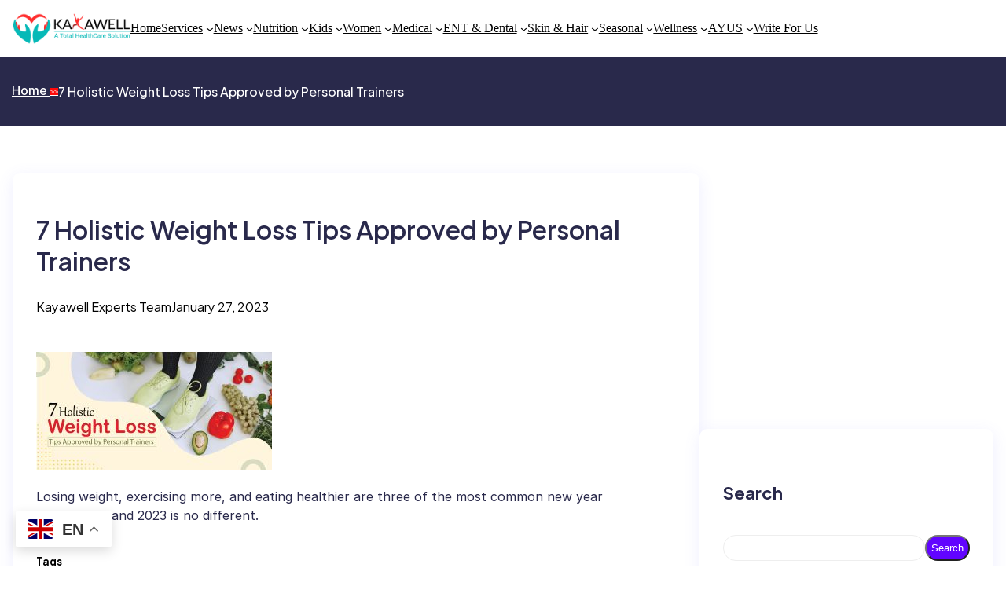

--- FILE ---
content_type: text/html; charset=UTF-8
request_url: https://www.kayawell.com/blog/7-holistic-weight-loss-tips-approved-by-personal-trainers/7-holistic-weight-loss-tips-approved-by-personal-trainers-2
body_size: 181506
content:
<!DOCTYPE html>
<html dir="ltr" lang="en-US" prefix="og: https://ogp.me/ns#">
<head>
	<meta charset="UTF-8" />
	<meta name="viewport" content="width=device-width, initial-scale=1" />
	<style>img:is([sizes="auto" i], [sizes^="auto," i]) { contain-intrinsic-size: 3000px 1500px }</style>
	
		<!-- All in One SEO 4.9.2 - aioseo.com -->
		<title>7 Holistic Weight Loss Tips Approved by Personal Trainers | Kayawell</title>
	<meta name="description" content="Losing weight, exercising more, and eating healthier are three of the most common new year resolutions, and 2023 is no different." />
	<meta name="robots" content="noindex, noimageindex, max-snippet:-1, max-video-preview:-1" />
	<meta name="author" content="Kayawell Experts Team"/>
	<meta name="google-site-verification" content="ud22QOV-oVChlkvaWk8OjIXGcBEL5u7mM9onQdXjHkc" />
	<meta name="p:domain_verify" content="pinterest-site-verification=c0c54a41809ecc5f46f77bdd866f1b76" />
	<link rel="canonical" href="https://www.kayawell.com/blog/7-holistic-weight-loss-tips-approved-by-personal-trainers/7-holistic-weight-loss-tips-approved-by-personal-trainers-2" />
	<meta name="generator" content="All in One SEO (AIOSEO) 4.9.2" />
		<meta property="og:locale" content="en_US" />
		<meta property="og:site_name" content="Kayawell Health Care" />
		<meta property="og:type" content="article" />
		<meta property="og:title" content="7 Holistic Weight Loss Tips Approved by Personal Trainers | Kayawell" />
		<meta property="og:url" content="https://www.kayawell.com/blog/7-holistic-weight-loss-tips-approved-by-personal-trainers/7-holistic-weight-loss-tips-approved-by-personal-trainers-2" />
		<meta property="article:published_time" content="2023-01-27T10:14:46+00:00" />
		<meta property="article:modified_time" content="2023-01-27T10:15:32+00:00" />
		<meta property="article:publisher" content="https://www.facebook.com/kayawell/" />
		<meta name="twitter:card" content="summary" />
		<meta name="twitter:site" content="@KayaWellHealth" />
		<meta name="twitter:title" content="7 Holistic Weight Loss Tips Approved by Personal Trainers | Kayawell" />
		<meta name="twitter:creator" content="@KayaWellHealth" />
		<script type="application/ld+json" class="aioseo-schema">
			{"@context":"https:\/\/schema.org","@graph":[{"@type":"BreadcrumbList","@id":"https:\/\/www.kayawell.com\/blog\/7-holistic-weight-loss-tips-approved-by-personal-trainers\/7-holistic-weight-loss-tips-approved-by-personal-trainers-2#breadcrumblist","itemListElement":[{"@type":"ListItem","@id":"https:\/\/www.kayawell.com\/blog#listItem","position":1,"name":"Home","item":"https:\/\/www.kayawell.com\/blog","nextItem":{"@type":"ListItem","@id":"https:\/\/www.kayawell.com\/blog\/7-holistic-weight-loss-tips-approved-by-personal-trainers\/7-holistic-weight-loss-tips-approved-by-personal-trainers-2#listItem","name":"7 Holistic Weight Loss Tips Approved by Personal Trainers"}},{"@type":"ListItem","@id":"https:\/\/www.kayawell.com\/blog\/7-holistic-weight-loss-tips-approved-by-personal-trainers\/7-holistic-weight-loss-tips-approved-by-personal-trainers-2#listItem","position":2,"name":"7 Holistic Weight Loss Tips Approved by Personal Trainers","previousItem":{"@type":"ListItem","@id":"https:\/\/www.kayawell.com\/blog#listItem","name":"Home"}}]},{"@type":"ItemPage","@id":"https:\/\/www.kayawell.com\/blog\/7-holistic-weight-loss-tips-approved-by-personal-trainers\/7-holistic-weight-loss-tips-approved-by-personal-trainers-2#itempage","url":"https:\/\/www.kayawell.com\/blog\/7-holistic-weight-loss-tips-approved-by-personal-trainers\/7-holistic-weight-loss-tips-approved-by-personal-trainers-2","name":"7 Holistic Weight Loss Tips Approved by Personal Trainers | Kayawell","description":"Losing weight, exercising more, and eating healthier are three of the most common new year resolutions, and 2023 is no different.","inLanguage":"en-US","isPartOf":{"@id":"https:\/\/www.kayawell.com\/blog\/#website"},"breadcrumb":{"@id":"https:\/\/www.kayawell.com\/blog\/7-holistic-weight-loss-tips-approved-by-personal-trainers\/7-holistic-weight-loss-tips-approved-by-personal-trainers-2#breadcrumblist"},"author":{"@id":"https:\/\/www.kayawell.com\/blog\/author\/admin#author"},"creator":{"@id":"https:\/\/www.kayawell.com\/blog\/author\/admin#author"},"datePublished":"2023-01-27T10:14:46+00:00","dateModified":"2023-01-27T10:15:32+00:00"},{"@type":"Organization","@id":"https:\/\/www.kayawell.com\/blog\/#organization","name":"Kayawell Health Care","url":"https:\/\/www.kayawell.com\/blog\/","telephone":"+19493407490","logo":{"@type":"ImageObject","url":"https:\/\/www.kayawell.com\/blog\/wp-content\/uploads\/2022\/04\/Kayawell-Logo-6.png","@id":"https:\/\/www.kayawell.com\/blog\/7-holistic-weight-loss-tips-approved-by-personal-trainers\/7-holistic-weight-loss-tips-approved-by-personal-trainers-2\/#organizationLogo","width":1000,"height":1000,"caption":"Kayawell health care"},"image":{"@id":"https:\/\/www.kayawell.com\/blog\/7-holistic-weight-loss-tips-approved-by-personal-trainers\/7-holistic-weight-loss-tips-approved-by-personal-trainers-2\/#organizationLogo"},"sameAs":["https:\/\/www.facebook.com\/kayawell\/","https:\/\/twitter.com\/KayaWellHealth\/","https:\/\/www.instagram.com\/kayawellhealth\/","https:\/\/www.pinterest.ca\/kayawell_health\/","https:\/\/www.linkedin.com\/company\/kayawell\/","https:\/\/kayawell123.tumblr.com\/"]},{"@type":"Person","@id":"https:\/\/www.kayawell.com\/blog\/author\/admin#author","url":"https:\/\/www.kayawell.com\/blog\/author\/admin","name":"Kayawell Experts Team","image":{"@type":"ImageObject","@id":"https:\/\/www.kayawell.com\/blog\/7-holistic-weight-loss-tips-approved-by-personal-trainers\/7-holistic-weight-loss-tips-approved-by-personal-trainers-2#authorImage","url":"https:\/\/secure.gravatar.com\/avatar\/dde2aecc54e49f4b95fa7f0809917d4f?s=96&r=g","width":96,"height":96,"caption":"Kayawell Experts Team"}},{"@type":"WebSite","@id":"https:\/\/www.kayawell.com\/blog\/#website","url":"https:\/\/www.kayawell.com\/blog\/","name":"KayaWell","inLanguage":"en-US","publisher":{"@id":"https:\/\/www.kayawell.com\/blog\/#organization"}}]}
		</script>
		<!-- All in One SEO -->


<link rel='dns-prefetch' href='//www.googletagmanager.com' />
<link rel='dns-prefetch' href='//pagead2.googlesyndication.com' />

<link rel="alternate" type="application/rss+xml" title=" &raquo; Feed" href="https://www.kayawell.com/blog/feed" />
<link rel="alternate" type="application/rss+xml" title=" &raquo; Comments Feed" href="https://www.kayawell.com/blog/comments/feed" />
<link rel="alternate" type="application/rss+xml" title=" &raquo; 7 Holistic Weight Loss Tips Approved by Personal Trainers Comments Feed" href="https://www.kayawell.com/blog/7-holistic-weight-loss-tips-approved-by-personal-trainers/7-holistic-weight-loss-tips-approved-by-personal-trainers-2/feed" />
		<!-- This site uses the Google Analytics by MonsterInsights plugin v9.11.0 - Using Analytics tracking - https://www.monsterinsights.com/ -->
							<script src="//www.googletagmanager.com/gtag/js?id=G-BB9GEB9DWT"  data-cfasync="false" data-wpfc-render="false" async></script>
			<script data-cfasync="false" data-wpfc-render="false">
				var mi_version = '9.11.0';
				var mi_track_user = true;
				var mi_no_track_reason = '';
								var MonsterInsightsDefaultLocations = {"page_location":"https:\/\/www.kayawell.com\/blog\/7-holistic-weight-loss-tips-approved-by-personal-trainers\/7-holistic-weight-loss-tips-approved-by-personal-trainers-2\/"};
								if ( typeof MonsterInsightsPrivacyGuardFilter === 'function' ) {
					var MonsterInsightsLocations = (typeof MonsterInsightsExcludeQuery === 'object') ? MonsterInsightsPrivacyGuardFilter( MonsterInsightsExcludeQuery ) : MonsterInsightsPrivacyGuardFilter( MonsterInsightsDefaultLocations );
				} else {
					var MonsterInsightsLocations = (typeof MonsterInsightsExcludeQuery === 'object') ? MonsterInsightsExcludeQuery : MonsterInsightsDefaultLocations;
				}

								var disableStrs = [
										'ga-disable-G-BB9GEB9DWT',
									];

				/* Function to detect opted out users */
				function __gtagTrackerIsOptedOut() {
					for (var index = 0; index < disableStrs.length; index++) {
						if (document.cookie.indexOf(disableStrs[index] + '=true') > -1) {
							return true;
						}
					}

					return false;
				}

				/* Disable tracking if the opt-out cookie exists. */
				if (__gtagTrackerIsOptedOut()) {
					for (var index = 0; index < disableStrs.length; index++) {
						window[disableStrs[index]] = true;
					}
				}

				/* Opt-out function */
				function __gtagTrackerOptout() {
					for (var index = 0; index < disableStrs.length; index++) {
						document.cookie = disableStrs[index] + '=true; expires=Thu, 31 Dec 2099 23:59:59 UTC; path=/';
						window[disableStrs[index]] = true;
					}
				}

				if ('undefined' === typeof gaOptout) {
					function gaOptout() {
						__gtagTrackerOptout();
					}
				}
								window.dataLayer = window.dataLayer || [];

				window.MonsterInsightsDualTracker = {
					helpers: {},
					trackers: {},
				};
				if (mi_track_user) {
					function __gtagDataLayer() {
						dataLayer.push(arguments);
					}

					function __gtagTracker(type, name, parameters) {
						if (!parameters) {
							parameters = {};
						}

						if (parameters.send_to) {
							__gtagDataLayer.apply(null, arguments);
							return;
						}

						if (type === 'event') {
														parameters.send_to = monsterinsights_frontend.v4_id;
							var hookName = name;
							if (typeof parameters['event_category'] !== 'undefined') {
								hookName = parameters['event_category'] + ':' + name;
							}

							if (typeof MonsterInsightsDualTracker.trackers[hookName] !== 'undefined') {
								MonsterInsightsDualTracker.trackers[hookName](parameters);
							} else {
								__gtagDataLayer('event', name, parameters);
							}
							
						} else {
							__gtagDataLayer.apply(null, arguments);
						}
					}

					__gtagTracker('js', new Date());
					__gtagTracker('set', {
						'developer_id.dZGIzZG': true,
											});
					if ( MonsterInsightsLocations.page_location ) {
						__gtagTracker('set', MonsterInsightsLocations);
					}
										__gtagTracker('config', 'G-BB9GEB9DWT', {"forceSSL":"true","link_attribution":"true"} );
										window.gtag = __gtagTracker;										(function () {
						/* https://developers.google.com/analytics/devguides/collection/analyticsjs/ */
						/* ga and __gaTracker compatibility shim. */
						var noopfn = function () {
							return null;
						};
						var newtracker = function () {
							return new Tracker();
						};
						var Tracker = function () {
							return null;
						};
						var p = Tracker.prototype;
						p.get = noopfn;
						p.set = noopfn;
						p.send = function () {
							var args = Array.prototype.slice.call(arguments);
							args.unshift('send');
							__gaTracker.apply(null, args);
						};
						var __gaTracker = function () {
							var len = arguments.length;
							if (len === 0) {
								return;
							}
							var f = arguments[len - 1];
							if (typeof f !== 'object' || f === null || typeof f.hitCallback !== 'function') {
								if ('send' === arguments[0]) {
									var hitConverted, hitObject = false, action;
									if ('event' === arguments[1]) {
										if ('undefined' !== typeof arguments[3]) {
											hitObject = {
												'eventAction': arguments[3],
												'eventCategory': arguments[2],
												'eventLabel': arguments[4],
												'value': arguments[5] ? arguments[5] : 1,
											}
										}
									}
									if ('pageview' === arguments[1]) {
										if ('undefined' !== typeof arguments[2]) {
											hitObject = {
												'eventAction': 'page_view',
												'page_path': arguments[2],
											}
										}
									}
									if (typeof arguments[2] === 'object') {
										hitObject = arguments[2];
									}
									if (typeof arguments[5] === 'object') {
										Object.assign(hitObject, arguments[5]);
									}
									if ('undefined' !== typeof arguments[1].hitType) {
										hitObject = arguments[1];
										if ('pageview' === hitObject.hitType) {
											hitObject.eventAction = 'page_view';
										}
									}
									if (hitObject) {
										action = 'timing' === arguments[1].hitType ? 'timing_complete' : hitObject.eventAction;
										hitConverted = mapArgs(hitObject);
										__gtagTracker('event', action, hitConverted);
									}
								}
								return;
							}

							function mapArgs(args) {
								var arg, hit = {};
								var gaMap = {
									'eventCategory': 'event_category',
									'eventAction': 'event_action',
									'eventLabel': 'event_label',
									'eventValue': 'event_value',
									'nonInteraction': 'non_interaction',
									'timingCategory': 'event_category',
									'timingVar': 'name',
									'timingValue': 'value',
									'timingLabel': 'event_label',
									'page': 'page_path',
									'location': 'page_location',
									'title': 'page_title',
									'referrer' : 'page_referrer',
								};
								for (arg in args) {
																		if (!(!args.hasOwnProperty(arg) || !gaMap.hasOwnProperty(arg))) {
										hit[gaMap[arg]] = args[arg];
									} else {
										hit[arg] = args[arg];
									}
								}
								return hit;
							}

							try {
								f.hitCallback();
							} catch (ex) {
							}
						};
						__gaTracker.create = newtracker;
						__gaTracker.getByName = newtracker;
						__gaTracker.getAll = function () {
							return [];
						};
						__gaTracker.remove = noopfn;
						__gaTracker.loaded = true;
						window['__gaTracker'] = __gaTracker;
					})();
									} else {
										console.log("");
					(function () {
						function __gtagTracker() {
							return null;
						}

						window['__gtagTracker'] = __gtagTracker;
						window['gtag'] = __gtagTracker;
					})();
									}
			</script>
							<!-- / Google Analytics by MonsterInsights -->
		<style id='wp-block-site-logo-inline-css'>
.wp-block-site-logo{box-sizing:border-box;line-height:0}.wp-block-site-logo a{display:inline-block;line-height:0}.wp-block-site-logo.is-default-size img{height:auto;width:120px}.wp-block-site-logo img{height:auto;max-width:100%}.wp-block-site-logo a,.wp-block-site-logo img{border-radius:inherit}.wp-block-site-logo.aligncenter{margin-left:auto;margin-right:auto;text-align:center}:root :where(.wp-block-site-logo.is-style-rounded){border-radius:9999px}
</style>
<style id='wp-block-group-inline-css'>
.wp-block-group{box-sizing:border-box}:where(.wp-block-group.wp-block-group-is-layout-constrained){position:relative}
</style>
<style id='wp-block-navigation-link-inline-css'>
.wp-block-navigation .wp-block-navigation-item__label{overflow-wrap:break-word}.wp-block-navigation .wp-block-navigation-item__description{display:none}.link-ui-tools{border-top:1px solid #f0f0f0;padding:8px}.link-ui-block-inserter{padding-top:8px}.link-ui-block-inserter__back{margin-left:8px;text-transform:uppercase}
</style>
<link rel='stylesheet' id='wp-block-navigation-css' href='https://www.kayawell.com/blog/wp-includes/blocks/navigation/style.min.css?ver=6.7.4' media='all' />
<style id='wp-block-button-inline-css'>
.wp-block-button__link{box-sizing:border-box;cursor:pointer;display:inline-block;text-align:center;word-break:break-word}.wp-block-button__link.aligncenter{text-align:center}.wp-block-button__link.alignright{text-align:right}:where(.wp-block-button__link){border-radius:9999px;box-shadow:none;padding:calc(.667em + 2px) calc(1.333em + 2px);text-decoration:none}.wp-block-button[style*=text-decoration] .wp-block-button__link{text-decoration:inherit}.wp-block-buttons>.wp-block-button.has-custom-width{max-width:none}.wp-block-buttons>.wp-block-button.has-custom-width .wp-block-button__link{width:100%}.wp-block-buttons>.wp-block-button.has-custom-font-size .wp-block-button__link{font-size:inherit}.wp-block-buttons>.wp-block-button.wp-block-button__width-25{width:calc(25% - var(--wp--style--block-gap, .5em)*.75)}.wp-block-buttons>.wp-block-button.wp-block-button__width-50{width:calc(50% - var(--wp--style--block-gap, .5em)*.5)}.wp-block-buttons>.wp-block-button.wp-block-button__width-75{width:calc(75% - var(--wp--style--block-gap, .5em)*.25)}.wp-block-buttons>.wp-block-button.wp-block-button__width-100{flex-basis:100%;width:100%}.wp-block-buttons.is-vertical>.wp-block-button.wp-block-button__width-25{width:25%}.wp-block-buttons.is-vertical>.wp-block-button.wp-block-button__width-50{width:50%}.wp-block-buttons.is-vertical>.wp-block-button.wp-block-button__width-75{width:75%}.wp-block-button.is-style-squared,.wp-block-button__link.wp-block-button.is-style-squared{border-radius:0}.wp-block-button.no-border-radius,.wp-block-button__link.no-border-radius{border-radius:0!important}:root :where(.wp-block-button .wp-block-button__link.is-style-outline),:root :where(.wp-block-button.is-style-outline>.wp-block-button__link){border:2px solid;padding:.667em 1.333em}:root :where(.wp-block-button .wp-block-button__link.is-style-outline:not(.has-text-color)),:root :where(.wp-block-button.is-style-outline>.wp-block-button__link:not(.has-text-color)){color:currentColor}:root :where(.wp-block-button .wp-block-button__link.is-style-outline:not(.has-background)),:root :where(.wp-block-button.is-style-outline>.wp-block-button__link:not(.has-background)){background-color:initial;background-image:none}
</style>
<style id='wp-block-buttons-inline-css'>
.wp-block-buttons.is-vertical{flex-direction:column}.wp-block-buttons.is-vertical>.wp-block-button:last-child{margin-bottom:0}.wp-block-buttons>.wp-block-button{display:inline-block;margin:0}.wp-block-buttons.is-content-justification-left{justify-content:flex-start}.wp-block-buttons.is-content-justification-left.is-vertical{align-items:flex-start}.wp-block-buttons.is-content-justification-center{justify-content:center}.wp-block-buttons.is-content-justification-center.is-vertical{align-items:center}.wp-block-buttons.is-content-justification-right{justify-content:flex-end}.wp-block-buttons.is-content-justification-right.is-vertical{align-items:flex-end}.wp-block-buttons.is-content-justification-space-between{justify-content:space-between}.wp-block-buttons.aligncenter{text-align:center}.wp-block-buttons:not(.is-content-justification-space-between,.is-content-justification-right,.is-content-justification-left,.is-content-justification-center) .wp-block-button.aligncenter{margin-left:auto;margin-right:auto;width:100%}.wp-block-buttons[style*=text-decoration] .wp-block-button,.wp-block-buttons[style*=text-decoration] .wp-block-button__link{text-decoration:inherit}.wp-block-buttons.has-custom-font-size .wp-block-button__link{font-size:inherit}.wp-block-button.aligncenter{text-align:center}
</style>
<style id='wp-block-post-title-inline-css'>
.wp-block-post-title{box-sizing:border-box;word-break:break-word}.wp-block-post-title :where(a){display:inline-block;font-family:inherit;font-size:inherit;font-style:inherit;font-weight:inherit;letter-spacing:inherit;line-height:inherit;text-decoration:inherit}
</style>
<style id='wp-block-columns-inline-css'>
.wp-block-columns{align-items:normal!important;box-sizing:border-box;display:flex;flex-wrap:wrap!important}@media (min-width:782px){.wp-block-columns{flex-wrap:nowrap!important}}.wp-block-columns.are-vertically-aligned-top{align-items:flex-start}.wp-block-columns.are-vertically-aligned-center{align-items:center}.wp-block-columns.are-vertically-aligned-bottom{align-items:flex-end}@media (max-width:781px){.wp-block-columns:not(.is-not-stacked-on-mobile)>.wp-block-column{flex-basis:100%!important}}@media (min-width:782px){.wp-block-columns:not(.is-not-stacked-on-mobile)>.wp-block-column{flex-basis:0;flex-grow:1}.wp-block-columns:not(.is-not-stacked-on-mobile)>.wp-block-column[style*=flex-basis]{flex-grow:0}}.wp-block-columns.is-not-stacked-on-mobile{flex-wrap:nowrap!important}.wp-block-columns.is-not-stacked-on-mobile>.wp-block-column{flex-basis:0;flex-grow:1}.wp-block-columns.is-not-stacked-on-mobile>.wp-block-column[style*=flex-basis]{flex-grow:0}:where(.wp-block-columns){margin-bottom:1.75em}:where(.wp-block-columns.has-background){padding:1.25em 2.375em}.wp-block-column{flex-grow:1;min-width:0;overflow-wrap:break-word;word-break:break-word}.wp-block-column.is-vertically-aligned-top{align-self:flex-start}.wp-block-column.is-vertically-aligned-center{align-self:center}.wp-block-column.is-vertically-aligned-bottom{align-self:flex-end}.wp-block-column.is-vertically-aligned-stretch{align-self:stretch}.wp-block-column.is-vertically-aligned-bottom,.wp-block-column.is-vertically-aligned-center,.wp-block-column.is-vertically-aligned-top{width:100%}
</style>
<style id='wp-block-post-featured-image-inline-css'>
.wp-block-post-featured-image{margin-left:0;margin-right:0}.wp-block-post-featured-image a{display:block;height:100%}.wp-block-post-featured-image :where(img){box-sizing:border-box;height:auto;max-width:100%;vertical-align:bottom;width:100%}.wp-block-post-featured-image.alignfull img,.wp-block-post-featured-image.alignwide img{width:100%}.wp-block-post-featured-image .wp-block-post-featured-image__overlay.has-background-dim{background-color:#000;inset:0;position:absolute}.wp-block-post-featured-image{position:relative}.wp-block-post-featured-image .wp-block-post-featured-image__overlay.has-background-gradient{background-color:initial}.wp-block-post-featured-image .wp-block-post-featured-image__overlay.has-background-dim-0{opacity:0}.wp-block-post-featured-image .wp-block-post-featured-image__overlay.has-background-dim-10{opacity:.1}.wp-block-post-featured-image .wp-block-post-featured-image__overlay.has-background-dim-20{opacity:.2}.wp-block-post-featured-image .wp-block-post-featured-image__overlay.has-background-dim-30{opacity:.3}.wp-block-post-featured-image .wp-block-post-featured-image__overlay.has-background-dim-40{opacity:.4}.wp-block-post-featured-image .wp-block-post-featured-image__overlay.has-background-dim-50{opacity:.5}.wp-block-post-featured-image .wp-block-post-featured-image__overlay.has-background-dim-60{opacity:.6}.wp-block-post-featured-image .wp-block-post-featured-image__overlay.has-background-dim-70{opacity:.7}.wp-block-post-featured-image .wp-block-post-featured-image__overlay.has-background-dim-80{opacity:.8}.wp-block-post-featured-image .wp-block-post-featured-image__overlay.has-background-dim-90{opacity:.9}.wp-block-post-featured-image .wp-block-post-featured-image__overlay.has-background-dim-100{opacity:1}.wp-block-post-featured-image:where(.alignleft,.alignright){width:100%}
</style>
<style id='wp-block-post-terms-inline-css'>
.wp-block-post-terms{box-sizing:border-box}.wp-block-post-terms .wp-block-post-terms__separator{white-space:pre-wrap}
</style>
<style id='wp-block-post-author-name-inline-css'>
.wp-block-post-author-name{box-sizing:border-box}
</style>
<style id='wp-block-post-date-inline-css'>
.wp-block-post-date{box-sizing:border-box}
</style>
<style id='wp-block-post-content-inline-css'>
.wp-block-post-content{display:flow-root}
</style>
<style id='wp-block-heading-inline-css'>
h1.has-background,h2.has-background,h3.has-background,h4.has-background,h5.has-background,h6.has-background{padding:1.25em 2.375em}h1.has-text-align-left[style*=writing-mode]:where([style*=vertical-lr]),h1.has-text-align-right[style*=writing-mode]:where([style*=vertical-rl]),h2.has-text-align-left[style*=writing-mode]:where([style*=vertical-lr]),h2.has-text-align-right[style*=writing-mode]:where([style*=vertical-rl]),h3.has-text-align-left[style*=writing-mode]:where([style*=vertical-lr]),h3.has-text-align-right[style*=writing-mode]:where([style*=vertical-rl]),h4.has-text-align-left[style*=writing-mode]:where([style*=vertical-lr]),h4.has-text-align-right[style*=writing-mode]:where([style*=vertical-rl]),h5.has-text-align-left[style*=writing-mode]:where([style*=vertical-lr]),h5.has-text-align-right[style*=writing-mode]:where([style*=vertical-rl]),h6.has-text-align-left[style*=writing-mode]:where([style*=vertical-lr]),h6.has-text-align-right[style*=writing-mode]:where([style*=vertical-rl]){rotate:180deg}
</style>
<style id='wp-block-post-navigation-link-inline-css'>
.wp-block-post-navigation-link .wp-block-post-navigation-link__arrow-previous{display:inline-block;margin-right:1ch}.wp-block-post-navigation-link .wp-block-post-navigation-link__arrow-previous:not(.is-arrow-chevron){transform:scaleX(1)}.wp-block-post-navigation-link .wp-block-post-navigation-link__arrow-next{display:inline-block;margin-left:1ch}.wp-block-post-navigation-link .wp-block-post-navigation-link__arrow-next:not(.is-arrow-chevron){transform:scaleX(1)}.wp-block-post-navigation-link.has-text-align-left[style*="writing-mode: vertical-lr"],.wp-block-post-navigation-link.has-text-align-right[style*="writing-mode: vertical-rl"]{rotate:180deg}
</style>
<style id='wp-block-comment-template-inline-css'>
.wp-block-comment-template{box-sizing:border-box;list-style:none;margin-bottom:0;max-width:100%;padding:0}.wp-block-comment-template li{clear:both}.wp-block-comment-template ol{list-style:none;margin-bottom:0;max-width:100%;padding-left:2rem}.wp-block-comment-template.alignleft{float:left}.wp-block-comment-template.aligncenter{margin-left:auto;margin-right:auto;width:-moz-fit-content;width:fit-content}.wp-block-comment-template.alignright{float:right}
</style>
<style id='wp-block-comments-pagination-inline-css'>
.wp-block-comments-pagination>.wp-block-comments-pagination-next,.wp-block-comments-pagination>.wp-block-comments-pagination-numbers,.wp-block-comments-pagination>.wp-block-comments-pagination-previous{margin-bottom:.5em;margin-right:.5em}.wp-block-comments-pagination>.wp-block-comments-pagination-next:last-child,.wp-block-comments-pagination>.wp-block-comments-pagination-numbers:last-child,.wp-block-comments-pagination>.wp-block-comments-pagination-previous:last-child{margin-right:0}.wp-block-comments-pagination .wp-block-comments-pagination-previous-arrow{display:inline-block;margin-right:1ch}.wp-block-comments-pagination .wp-block-comments-pagination-previous-arrow:not(.is-arrow-chevron){transform:scaleX(1)}.wp-block-comments-pagination .wp-block-comments-pagination-next-arrow{display:inline-block;margin-left:1ch}.wp-block-comments-pagination .wp-block-comments-pagination-next-arrow:not(.is-arrow-chevron){transform:scaleX(1)}.wp-block-comments-pagination.aligncenter{justify-content:center}
</style>
<style id='wp-block-post-comments-form-inline-css'>
:where(.wp-block-post-comments-form) input:not([type=submit]),:where(.wp-block-post-comments-form) textarea{border:1px solid #949494;font-family:inherit;font-size:1em}:where(.wp-block-post-comments-form) input:where(:not([type=submit]):not([type=checkbox])),:where(.wp-block-post-comments-form) textarea{padding:calc(.667em + 2px)}.wp-block-post-comments-form{box-sizing:border-box}.wp-block-post-comments-form[style*=font-weight] :where(.comment-reply-title){font-weight:inherit}.wp-block-post-comments-form[style*=font-family] :where(.comment-reply-title){font-family:inherit}.wp-block-post-comments-form[class*=-font-size] :where(.comment-reply-title),.wp-block-post-comments-form[style*=font-size] :where(.comment-reply-title){font-size:inherit}.wp-block-post-comments-form[style*=line-height] :where(.comment-reply-title){line-height:inherit}.wp-block-post-comments-form[style*=font-style] :where(.comment-reply-title){font-style:inherit}.wp-block-post-comments-form[style*=letter-spacing] :where(.comment-reply-title){letter-spacing:inherit}.wp-block-post-comments-form :where(input[type=submit]){box-shadow:none;cursor:pointer;display:inline-block;overflow-wrap:break-word;text-align:center}.wp-block-post-comments-form .comment-form input:not([type=submit]):not([type=checkbox]):not([type=hidden]),.wp-block-post-comments-form .comment-form textarea{box-sizing:border-box;display:block;width:100%}.wp-block-post-comments-form .comment-form-author label,.wp-block-post-comments-form .comment-form-email label,.wp-block-post-comments-form .comment-form-url label{display:block;margin-bottom:.25em}.wp-block-post-comments-form .comment-form-cookies-consent{display:flex;gap:.25em}.wp-block-post-comments-form .comment-form-cookies-consent #wp-comment-cookies-consent{margin-top:.35em}.wp-block-post-comments-form .comment-reply-title{margin-bottom:0}.wp-block-post-comments-form .comment-reply-title :where(small){font-size:var(--wp--preset--font-size--medium,smaller);margin-left:.5em}
</style>
<style id='wp-block-comments-inline-css'>
.wp-block-post-comments{box-sizing:border-box}.wp-block-post-comments .alignleft{float:left}.wp-block-post-comments .alignright{float:right}.wp-block-post-comments .navigation:after{clear:both;content:"";display:table}.wp-block-post-comments .commentlist{clear:both;list-style:none;margin:0;padding:0}.wp-block-post-comments .commentlist .comment{min-height:2.25em;padding-left:3.25em}.wp-block-post-comments .commentlist .comment p{font-size:1em;line-height:1.8;margin:1em 0}.wp-block-post-comments .commentlist .children{list-style:none;margin:0;padding:0}.wp-block-post-comments .comment-author{line-height:1.5}.wp-block-post-comments .comment-author .avatar{border-radius:1.5em;display:block;float:left;height:2.5em;margin-right:.75em;margin-top:.5em;width:2.5em}.wp-block-post-comments .comment-author cite{font-style:normal}.wp-block-post-comments .comment-meta{font-size:.875em;line-height:1.5}.wp-block-post-comments .comment-meta b{font-weight:400}.wp-block-post-comments .comment-meta .comment-awaiting-moderation{display:block;margin-bottom:1em;margin-top:1em}.wp-block-post-comments .comment-body .commentmetadata{font-size:.875em}.wp-block-post-comments .comment-form-author label,.wp-block-post-comments .comment-form-comment label,.wp-block-post-comments .comment-form-email label,.wp-block-post-comments .comment-form-url label{display:block;margin-bottom:.25em}.wp-block-post-comments .comment-form input:not([type=submit]):not([type=checkbox]),.wp-block-post-comments .comment-form textarea{box-sizing:border-box;display:block;width:100%}.wp-block-post-comments .comment-form-cookies-consent{display:flex;gap:.25em}.wp-block-post-comments .comment-form-cookies-consent #wp-comment-cookies-consent{margin-top:.35em}.wp-block-post-comments .comment-reply-title{margin-bottom:0}.wp-block-post-comments .comment-reply-title :where(small){font-size:var(--wp--preset--font-size--medium,smaller);margin-left:.5em}.wp-block-post-comments .reply{font-size:.875em;margin-bottom:1.4em}.wp-block-post-comments input:not([type=submit]),.wp-block-post-comments textarea{border:1px solid #949494;font-family:inherit;font-size:1em}.wp-block-post-comments input:not([type=submit]):not([type=checkbox]),.wp-block-post-comments textarea{padding:calc(.667em + 2px)}:where(.wp-block-post-comments input[type=submit]){border:none}
</style>
<link rel='stylesheet' id='wp-block-search-css' href='https://www.kayawell.com/blog/wp-includes/blocks/search/style.min.css?ver=6.7.4' media='all' />
<style id='wp-block-categories-inline-css'>
.wp-block-categories{box-sizing:border-box}.wp-block-categories.alignleft{margin-right:2em}.wp-block-categories.alignright{margin-left:2em}.wp-block-categories.wp-block-categories-dropdown.aligncenter{text-align:center}.wp-block-categories .wp-block-categories__label{display:block;width:100%}
</style>
<style id='wp-block-tag-cloud-inline-css'>
.wp-block-tag-cloud{box-sizing:border-box}.wp-block-tag-cloud.aligncenter{justify-content:center;text-align:center}.wp-block-tag-cloud.alignfull{padding-left:1em;padding-right:1em}.wp-block-tag-cloud a{display:inline-block;margin-right:5px}.wp-block-tag-cloud span{display:inline-block;margin-left:5px;text-decoration:none}:root :where(.wp-block-tag-cloud.is-style-outline){display:flex;flex-wrap:wrap;gap:1ch}:root :where(.wp-block-tag-cloud.is-style-outline a){border:1px solid;font-size:unset!important;margin-right:0;padding:1ch 2ch;text-decoration:none!important}
</style>
<link rel='stylesheet' id='wp-block-social-links-css' href='https://www.kayawell.com/blog/wp-includes/blocks/social-links/style.min.css?ver=6.7.4' media='all' />
<style id='wp-block-post-template-inline-css'>
.wp-block-post-template{list-style:none;margin-bottom:0;margin-top:0;max-width:100%;padding:0}.wp-block-post-template.is-flex-container{display:flex;flex-direction:row;flex-wrap:wrap;gap:1.25em}.wp-block-post-template.is-flex-container>li{margin:0;width:100%}@media (min-width:600px){.wp-block-post-template.is-flex-container.is-flex-container.columns-2>li{width:calc(50% - .625em)}.wp-block-post-template.is-flex-container.is-flex-container.columns-3>li{width:calc(33.33333% - .83333em)}.wp-block-post-template.is-flex-container.is-flex-container.columns-4>li{width:calc(25% - .9375em)}.wp-block-post-template.is-flex-container.is-flex-container.columns-5>li{width:calc(20% - 1em)}.wp-block-post-template.is-flex-container.is-flex-container.columns-6>li{width:calc(16.66667% - 1.04167em)}}@media (max-width:600px){.wp-block-post-template-is-layout-grid.wp-block-post-template-is-layout-grid.wp-block-post-template-is-layout-grid.wp-block-post-template-is-layout-grid{grid-template-columns:1fr}}.wp-block-post-template-is-layout-constrained>li>.alignright,.wp-block-post-template-is-layout-flow>li>.alignright{float:right;margin-inline-end:0;margin-inline-start:2em}.wp-block-post-template-is-layout-constrained>li>.alignleft,.wp-block-post-template-is-layout-flow>li>.alignleft{float:left;margin-inline-end:2em;margin-inline-start:0}.wp-block-post-template-is-layout-constrained>li>.aligncenter,.wp-block-post-template-is-layout-flow>li>.aligncenter{margin-inline-end:auto;margin-inline-start:auto}
</style>
<link rel='stylesheet' id='wp-block-cover-css' href='https://www.kayawell.com/blog/wp-includes/blocks/cover/style.min.css?ver=6.7.4' media='all' />
<style id='wp-block-paragraph-inline-css'>
.is-small-text{font-size:.875em}.is-regular-text{font-size:1em}.is-large-text{font-size:2.25em}.is-larger-text{font-size:3em}.has-drop-cap:not(:focus):first-letter{float:left;font-size:8.4em;font-style:normal;font-weight:100;line-height:.68;margin:.05em .1em 0 0;text-transform:uppercase}body.rtl .has-drop-cap:not(:focus):first-letter{float:none;margin-left:.1em}p.has-drop-cap.has-background{overflow:hidden}:root :where(p.has-background){padding:1.25em 2.375em}:where(p.has-text-color:not(.has-link-color)) a{color:inherit}p.has-text-align-left[style*="writing-mode:vertical-lr"],p.has-text-align-right[style*="writing-mode:vertical-rl"]{rotate:180deg}
</style>
<style id='wp-emoji-styles-inline-css'>

	img.wp-smiley, img.emoji {
		display: inline !important;
		border: none !important;
		box-shadow: none !important;
		height: 1em !important;
		width: 1em !important;
		margin: 0 0.07em !important;
		vertical-align: -0.1em !important;
		background: none !important;
		padding: 0 !important;
	}
</style>
<link rel='stylesheet' id='wp-block-library-css' href='https://www.kayawell.com/blog/wp-includes/css/dist/block-library/common.min.css?ver=6.7.4' media='all' />
<style id='global-styles-inline-css'>
:root{--wp--preset--aspect-ratio--square: 1;--wp--preset--aspect-ratio--4-3: 4/3;--wp--preset--aspect-ratio--3-4: 3/4;--wp--preset--aspect-ratio--3-2: 3/2;--wp--preset--aspect-ratio--2-3: 2/3;--wp--preset--aspect-ratio--16-9: 16/9;--wp--preset--aspect-ratio--9-16: 9/16;--wp--preset--color--black: #000000;--wp--preset--color--cyan-bluish-gray: #abb8c3;--wp--preset--color--white: #ffffff;--wp--preset--color--pale-pink: #f78da7;--wp--preset--color--vivid-red: #cf2e2e;--wp--preset--color--luminous-vivid-orange: #ff6900;--wp--preset--color--luminous-vivid-amber: #fcb900;--wp--preset--color--light-green-cyan: #7bdcb5;--wp--preset--color--vivid-green-cyan: #00d084;--wp--preset--color--pale-cyan-blue: #8ed1fc;--wp--preset--color--vivid-cyan-blue: #0693e3;--wp--preset--color--vivid-purple: #9b51e0;--wp--preset--color--postblog-primary: #6104ff;--wp--preset--color--postblog-white-primary: #FFF;--wp--preset--color--postblog-secondary: #29294b;--wp--preset--color--postblog-text: #555555;--wp--preset--color--postblog-dark-text: #D0D0D0;--wp--preset--color--postblog-background: #f9f8ff;--wp--preset--color--postblog-dark-background-one: #0B0C10;--wp--preset--color--postblog-dark-background-two: #000;--wp--preset--color--postblog-dark-box-color: #121212;--wp--preset--gradient--vivid-cyan-blue-to-vivid-purple: linear-gradient(135deg,rgba(6,147,227,1) 0%,rgb(155,81,224) 100%);--wp--preset--gradient--light-green-cyan-to-vivid-green-cyan: linear-gradient(135deg,rgb(122,220,180) 0%,rgb(0,208,130) 100%);--wp--preset--gradient--luminous-vivid-amber-to-luminous-vivid-orange: linear-gradient(135deg,rgba(252,185,0,1) 0%,rgba(255,105,0,1) 100%);--wp--preset--gradient--luminous-vivid-orange-to-vivid-red: linear-gradient(135deg,rgba(255,105,0,1) 0%,rgb(207,46,46) 100%);--wp--preset--gradient--very-light-gray-to-cyan-bluish-gray: linear-gradient(135deg,rgb(238,238,238) 0%,rgb(169,184,195) 100%);--wp--preset--gradient--cool-to-warm-spectrum: linear-gradient(135deg,rgb(74,234,220) 0%,rgb(151,120,209) 20%,rgb(207,42,186) 40%,rgb(238,44,130) 60%,rgb(251,105,98) 80%,rgb(254,248,76) 100%);--wp--preset--gradient--blush-light-purple: linear-gradient(135deg,rgb(255,206,236) 0%,rgb(152,150,240) 100%);--wp--preset--gradient--blush-bordeaux: linear-gradient(135deg,rgb(254,205,165) 0%,rgb(254,45,45) 50%,rgb(107,0,62) 100%);--wp--preset--gradient--luminous-dusk: linear-gradient(135deg,rgb(255,203,112) 0%,rgb(199,81,192) 50%,rgb(65,88,208) 100%);--wp--preset--gradient--pale-ocean: linear-gradient(135deg,rgb(255,245,203) 0%,rgb(182,227,212) 50%,rgb(51,167,181) 100%);--wp--preset--gradient--electric-grass: linear-gradient(135deg,rgb(202,248,128) 0%,rgb(113,206,126) 100%);--wp--preset--gradient--midnight: linear-gradient(135deg,rgb(2,3,129) 0%,rgb(40,116,252) 100%);--wp--preset--font-size--small: 18px;--wp--preset--font-size--medium: 20px;--wp--preset--font-size--large: 50px;--wp--preset--font-size--x-large: 42px;--wp--preset--font-size--tiny: 16px;--wp--preset--font-size--normal: 25px;--wp--preset--font-size--extra-large: 70px;--wp--preset--font-size--heading-1: clamp(42px, 5.2778vw, 70px);--wp--preset--font-size--heading-2: clamp(28px, 3.334vw, 50px);--wp--preset--font-size--heading-3: clamp(22px, 1.667vw, 24px);--wp--preset--font-size--heading-4: clamp(20px, 1.528vw, 22px);--wp--preset--font-size--heading-5: clamp(18px, 1.389vw, 20px);--wp--preset--font-size--heading-6: clamp(14px, 1.112vw, 16px);--wp--preset--font-family--primary: 'Plus Jakarta Sans';--wp--preset--font-family--bevietnampro: 'Be Vietnam Pro';--wp--preset--font-family--text: 'Lexend Deca';--wp--preset--font-family--poppins: 'Poppins';--wp--preset--font-family--roboto: 'Roboto';--wp--preset--font-family--inter: 'Inter';--wp--preset--font-family--jost: 'Jost';--wp--preset--spacing--20: 0.44rem;--wp--preset--spacing--30: 0.67rem;--wp--preset--spacing--40: 1rem;--wp--preset--spacing--50: 1.5rem;--wp--preset--spacing--60: 2.25rem;--wp--preset--spacing--70: 3.38rem;--wp--preset--spacing--80: 5.06rem;--wp--preset--shadow--natural: 6px 6px 9px rgba(0, 0, 0, 0.2);--wp--preset--shadow--deep: 12px 12px 50px rgba(0, 0, 0, 0.4);--wp--preset--shadow--sharp: 6px 6px 0px rgba(0, 0, 0, 0.2);--wp--preset--shadow--outlined: 6px 6px 0px -3px rgba(255, 255, 255, 1), 6px 6px rgba(0, 0, 0, 1);--wp--preset--shadow--crisp: 6px 6px 0px rgba(0, 0, 0, 1);}:root { --wp--style--global--content-size: 1280px;--wp--style--global--wide-size: 1280px; }:where(body) { margin: 0; }.wp-site-blocks > .alignleft { float: left; margin-right: 2em; }.wp-site-blocks > .alignright { float: right; margin-left: 2em; }.wp-site-blocks > .aligncenter { justify-content: center; margin-left: auto; margin-right: auto; }:where(.wp-site-blocks) > * { margin-block-start: 24px; margin-block-end: 0; }:where(.wp-site-blocks) > :first-child { margin-block-start: 0; }:where(.wp-site-blocks) > :last-child { margin-block-end: 0; }:root { --wp--style--block-gap: 24px; }:root :where(.is-layout-flow) > :first-child{margin-block-start: 0;}:root :where(.is-layout-flow) > :last-child{margin-block-end: 0;}:root :where(.is-layout-flow) > *{margin-block-start: 24px;margin-block-end: 0;}:root :where(.is-layout-constrained) > :first-child{margin-block-start: 0;}:root :where(.is-layout-constrained) > :last-child{margin-block-end: 0;}:root :where(.is-layout-constrained) > *{margin-block-start: 24px;margin-block-end: 0;}:root :where(.is-layout-flex){gap: 24px;}:root :where(.is-layout-grid){gap: 24px;}.is-layout-flow > .alignleft{float: left;margin-inline-start: 0;margin-inline-end: 2em;}.is-layout-flow > .alignright{float: right;margin-inline-start: 2em;margin-inline-end: 0;}.is-layout-flow > .aligncenter{margin-left: auto !important;margin-right: auto !important;}.is-layout-constrained > .alignleft{float: left;margin-inline-start: 0;margin-inline-end: 2em;}.is-layout-constrained > .alignright{float: right;margin-inline-start: 2em;margin-inline-end: 0;}.is-layout-constrained > .aligncenter{margin-left: auto !important;margin-right: auto !important;}.is-layout-constrained > :where(:not(.alignleft):not(.alignright):not(.alignfull)){max-width: var(--wp--style--global--content-size);margin-left: auto !important;margin-right: auto !important;}.is-layout-constrained > .alignwide{max-width: var(--wp--style--global--wide-size);}body .is-layout-flex{display: flex;}.is-layout-flex{flex-wrap: wrap;align-items: center;}.is-layout-flex > :is(*, div){margin: 0;}body .is-layout-grid{display: grid;}.is-layout-grid > :is(*, div){margin: 0;}body{background-color: #f0f1f5;color: #666666;padding-top: 0px;padding-right: 0px;padding-bottom: 0px;padding-left: 0px;}a:where(:not(.wp-element-button)){text-decoration: underline;}:root :where(.wp-element-button, .wp-block-button__link){background-color: #32373c;border-width: 0;color: #fff;font-family: inherit;font-size: inherit;line-height: inherit;padding: calc(0.667em + 2px) calc(1.333em + 2px);text-decoration: none;}.has-black-color{color: var(--wp--preset--color--black) !important;}.has-cyan-bluish-gray-color{color: var(--wp--preset--color--cyan-bluish-gray) !important;}.has-white-color{color: var(--wp--preset--color--white) !important;}.has-pale-pink-color{color: var(--wp--preset--color--pale-pink) !important;}.has-vivid-red-color{color: var(--wp--preset--color--vivid-red) !important;}.has-luminous-vivid-orange-color{color: var(--wp--preset--color--luminous-vivid-orange) !important;}.has-luminous-vivid-amber-color{color: var(--wp--preset--color--luminous-vivid-amber) !important;}.has-light-green-cyan-color{color: var(--wp--preset--color--light-green-cyan) !important;}.has-vivid-green-cyan-color{color: var(--wp--preset--color--vivid-green-cyan) !important;}.has-pale-cyan-blue-color{color: var(--wp--preset--color--pale-cyan-blue) !important;}.has-vivid-cyan-blue-color{color: var(--wp--preset--color--vivid-cyan-blue) !important;}.has-vivid-purple-color{color: var(--wp--preset--color--vivid-purple) !important;}.has-postblog-primary-color{color: var(--wp--preset--color--postblog-primary) !important;}.has-postblog-white-primary-color{color: var(--wp--preset--color--postblog-white-primary) !important;}.has-postblog-secondary-color{color: var(--wp--preset--color--postblog-secondary) !important;}.has-postblog-text-color{color: var(--wp--preset--color--postblog-text) !important;}.has-postblog-dark-text-color{color: var(--wp--preset--color--postblog-dark-text) !important;}.has-postblog-background-color{color: var(--wp--preset--color--postblog-background) !important;}.has-postblog-dark-background-one-color{color: var(--wp--preset--color--postblog-dark-background-one) !important;}.has-postblog-dark-background-two-color{color: var(--wp--preset--color--postblog-dark-background-two) !important;}.has-postblog-dark-box-color-color{color: var(--wp--preset--color--postblog-dark-box-color) !important;}.has-black-background-color{background-color: var(--wp--preset--color--black) !important;}.has-cyan-bluish-gray-background-color{background-color: var(--wp--preset--color--cyan-bluish-gray) !important;}.has-white-background-color{background-color: var(--wp--preset--color--white) !important;}.has-pale-pink-background-color{background-color: var(--wp--preset--color--pale-pink) !important;}.has-vivid-red-background-color{background-color: var(--wp--preset--color--vivid-red) !important;}.has-luminous-vivid-orange-background-color{background-color: var(--wp--preset--color--luminous-vivid-orange) !important;}.has-luminous-vivid-amber-background-color{background-color: var(--wp--preset--color--luminous-vivid-amber) !important;}.has-light-green-cyan-background-color{background-color: var(--wp--preset--color--light-green-cyan) !important;}.has-vivid-green-cyan-background-color{background-color: var(--wp--preset--color--vivid-green-cyan) !important;}.has-pale-cyan-blue-background-color{background-color: var(--wp--preset--color--pale-cyan-blue) !important;}.has-vivid-cyan-blue-background-color{background-color: var(--wp--preset--color--vivid-cyan-blue) !important;}.has-vivid-purple-background-color{background-color: var(--wp--preset--color--vivid-purple) !important;}.has-postblog-primary-background-color{background-color: var(--wp--preset--color--postblog-primary) !important;}.has-postblog-white-primary-background-color{background-color: var(--wp--preset--color--postblog-white-primary) !important;}.has-postblog-secondary-background-color{background-color: var(--wp--preset--color--postblog-secondary) !important;}.has-postblog-text-background-color{background-color: var(--wp--preset--color--postblog-text) !important;}.has-postblog-dark-text-background-color{background-color: var(--wp--preset--color--postblog-dark-text) !important;}.has-postblog-background-background-color{background-color: var(--wp--preset--color--postblog-background) !important;}.has-postblog-dark-background-one-background-color{background-color: var(--wp--preset--color--postblog-dark-background-one) !important;}.has-postblog-dark-background-two-background-color{background-color: var(--wp--preset--color--postblog-dark-background-two) !important;}.has-postblog-dark-box-color-background-color{background-color: var(--wp--preset--color--postblog-dark-box-color) !important;}.has-black-border-color{border-color: var(--wp--preset--color--black) !important;}.has-cyan-bluish-gray-border-color{border-color: var(--wp--preset--color--cyan-bluish-gray) !important;}.has-white-border-color{border-color: var(--wp--preset--color--white) !important;}.has-pale-pink-border-color{border-color: var(--wp--preset--color--pale-pink) !important;}.has-vivid-red-border-color{border-color: var(--wp--preset--color--vivid-red) !important;}.has-luminous-vivid-orange-border-color{border-color: var(--wp--preset--color--luminous-vivid-orange) !important;}.has-luminous-vivid-amber-border-color{border-color: var(--wp--preset--color--luminous-vivid-amber) !important;}.has-light-green-cyan-border-color{border-color: var(--wp--preset--color--light-green-cyan) !important;}.has-vivid-green-cyan-border-color{border-color: var(--wp--preset--color--vivid-green-cyan) !important;}.has-pale-cyan-blue-border-color{border-color: var(--wp--preset--color--pale-cyan-blue) !important;}.has-vivid-cyan-blue-border-color{border-color: var(--wp--preset--color--vivid-cyan-blue) !important;}.has-vivid-purple-border-color{border-color: var(--wp--preset--color--vivid-purple) !important;}.has-postblog-primary-border-color{border-color: var(--wp--preset--color--postblog-primary) !important;}.has-postblog-white-primary-border-color{border-color: var(--wp--preset--color--postblog-white-primary) !important;}.has-postblog-secondary-border-color{border-color: var(--wp--preset--color--postblog-secondary) !important;}.has-postblog-text-border-color{border-color: var(--wp--preset--color--postblog-text) !important;}.has-postblog-dark-text-border-color{border-color: var(--wp--preset--color--postblog-dark-text) !important;}.has-postblog-background-border-color{border-color: var(--wp--preset--color--postblog-background) !important;}.has-postblog-dark-background-one-border-color{border-color: var(--wp--preset--color--postblog-dark-background-one) !important;}.has-postblog-dark-background-two-border-color{border-color: var(--wp--preset--color--postblog-dark-background-two) !important;}.has-postblog-dark-box-color-border-color{border-color: var(--wp--preset--color--postblog-dark-box-color) !important;}.has-vivid-cyan-blue-to-vivid-purple-gradient-background{background: var(--wp--preset--gradient--vivid-cyan-blue-to-vivid-purple) !important;}.has-light-green-cyan-to-vivid-green-cyan-gradient-background{background: var(--wp--preset--gradient--light-green-cyan-to-vivid-green-cyan) !important;}.has-luminous-vivid-amber-to-luminous-vivid-orange-gradient-background{background: var(--wp--preset--gradient--luminous-vivid-amber-to-luminous-vivid-orange) !important;}.has-luminous-vivid-orange-to-vivid-red-gradient-background{background: var(--wp--preset--gradient--luminous-vivid-orange-to-vivid-red) !important;}.has-very-light-gray-to-cyan-bluish-gray-gradient-background{background: var(--wp--preset--gradient--very-light-gray-to-cyan-bluish-gray) !important;}.has-cool-to-warm-spectrum-gradient-background{background: var(--wp--preset--gradient--cool-to-warm-spectrum) !important;}.has-blush-light-purple-gradient-background{background: var(--wp--preset--gradient--blush-light-purple) !important;}.has-blush-bordeaux-gradient-background{background: var(--wp--preset--gradient--blush-bordeaux) !important;}.has-luminous-dusk-gradient-background{background: var(--wp--preset--gradient--luminous-dusk) !important;}.has-pale-ocean-gradient-background{background: var(--wp--preset--gradient--pale-ocean) !important;}.has-electric-grass-gradient-background{background: var(--wp--preset--gradient--electric-grass) !important;}.has-midnight-gradient-background{background: var(--wp--preset--gradient--midnight) !important;}.has-small-font-size{font-size: var(--wp--preset--font-size--small) !important;}.has-medium-font-size{font-size: var(--wp--preset--font-size--medium) !important;}.has-large-font-size{font-size: var(--wp--preset--font-size--large) !important;}.has-x-large-font-size{font-size: var(--wp--preset--font-size--x-large) !important;}.has-tiny-font-size{font-size: var(--wp--preset--font-size--tiny) !important;}.has-normal-font-size{font-size: var(--wp--preset--font-size--normal) !important;}.has-extra-large-font-size{font-size: var(--wp--preset--font-size--extra-large) !important;}.has-heading-1-font-size{font-size: var(--wp--preset--font-size--heading-1) !important;}.has-heading-2-font-size{font-size: var(--wp--preset--font-size--heading-2) !important;}.has-heading-3-font-size{font-size: var(--wp--preset--font-size--heading-3) !important;}.has-heading-4-font-size{font-size: var(--wp--preset--font-size--heading-4) !important;}.has-heading-5-font-size{font-size: var(--wp--preset--font-size--heading-5) !important;}.has-heading-6-font-size{font-size: var(--wp--preset--font-size--heading-6) !important;}.has-primary-font-family{font-family: var(--wp--preset--font-family--primary) !important;}.has-bevietnampro-font-family{font-family: var(--wp--preset--font-family--bevietnampro) !important;}.has-text-font-family{font-family: var(--wp--preset--font-family--text) !important;}.has-poppins-font-family{font-family: var(--wp--preset--font-family--poppins) !important;}.has-roboto-font-family{font-family: var(--wp--preset--font-family--roboto) !important;}.has-inter-font-family{font-family: var(--wp--preset--font-family--inter) !important;}.has-jost-font-family{font-family: var(--wp--preset--font-family--jost) !important;}
</style>
<style id='core-block-supports-inline-css'>
.wp-elements-574aeef45cfc095050338a63415c4005 a:where(:not(.wp-element-button)){color:var(--wp--preset--color--postblog-dark-background-two);}.wp-elements-574aeef45cfc095050338a63415c4005 a:where(:not(.wp-element-button)):hover{color:var(--wp--preset--color--primary);}.wp-container-core-group-is-layout-1{flex-wrap:nowrap;gap:var(--wp--preset--spacing--20);flex-direction:column;align-items:flex-start;justify-content:center;}.wp-container-core-group-is-layout-2{flex-wrap:nowrap;gap:2rem;}.wp-container-core-group-is-layout-3{justify-content:space-between;}.wp-container-core-group-is-layout-4 > .alignfull{margin-right:calc(var(--wp--preset--spacing--40) * -1);margin-left:calc(var(--wp--preset--spacing--40) * -1);}.wp-container-core-group-is-layout-5 > :where(:not(.alignleft):not(.alignright):not(.alignfull)){max-width:100%;margin-left:auto !important;margin-right:auto !important;}.wp-container-core-group-is-layout-5 > .alignwide{max-width:100%;}.wp-container-core-group-is-layout-5 .alignfull{max-width:none;}.wp-container-core-group-is-layout-5 > .alignfull{margin-right:calc(0px * -1);margin-left:calc(0px * -1);}.wp-container-core-buttons-is-layout-1{gap:0.5em 0;}.wp-elements-cae595fd30d2223c1aeccf6f5b1421fa a:where(:not(.wp-element-button)){color:var(--wp--preset--color--postblog-white-primary);}.wp-container-core-group-is-layout-6{flex-wrap:nowrap;gap:var(--wp--preset--spacing--20);}.wp-container-core-columns-is-layout-1{flex-wrap:nowrap;}.wp-container-core-group-is-layout-7 > .alignfull{margin-right:calc(15px * -1);margin-left:calc(15px * -1);}.wp-elements-d5c9da655b8129a5e9a3bbf2ddeff71c a:where(:not(.wp-element-button)){color:var(--wp--preset--color--postblog-dark-primary);}.wp-container-core-group-is-layout-8 > :where(:not(.alignleft):not(.alignright):not(.alignfull)){margin-left:0 !important;}.wp-elements-1da0caf7c28eb6b941a53481bc2476b2 a:where(:not(.wp-element-button)){color:var(--wp--preset--color--postblog-secondary);}.wp-elements-5acd659e238f7c680d3e125b7a889aab a:where(:not(.wp-element-button)){color:var(--wp--preset--color--postblog-dark-background-two);}.wp-elements-4c6f4dd953e684d1adf3f13f528ec332 a:where(:not(.wp-element-button)){color:var(--wp--preset--color--postblog-dark-background-two);}.wp-container-core-group-is-layout-9{flex-wrap:nowrap;}.wp-container-core-group-is-layout-10{flex-wrap:nowrap;justify-content:space-between;}.wp-container-core-group-is-layout-11{gap:var(--wp--preset--spacing--30);flex-direction:column;align-items:flex-start;}.wp-elements-67d8d48f67042d4946e3017893187ddc a:where(:not(.wp-element-button)){color:var(--wp--preset--color--postblog-secondary);}.wp-elements-67d8d48f67042d4946e3017893187ddc a:where(:not(.wp-element-button)):hover{color:var(--wp--preset--color--postblog-primary);}.wp-elements-5e0a9ab4717412e873cced40a7c2fc66 a:where(:not(.wp-element-button)){color:var(--wp--preset--color--black);}.wp-elements-cc0659f78844b6650d1935067d1d0e8a a:where(:not(.wp-element-button)){color:var(--wp--preset--color--white);}.wp-container-core-group-is-layout-12{flex-wrap:nowrap;}.wp-elements-5960d552deb0ac3c67c40e5ad3437fbf a:where(:not(.wp-element-button)){color:#010101;}.wp-elements-5960d552deb0ac3c67c40e5ad3437fbf a:where(:not(.wp-element-button)):hover{color:var(--wp--preset--color--postblog-primary);}.wp-elements-e62223f9ae40b491dff1ac0d674b73cb a:where(:not(.wp-element-button)){color:var(--wp--preset--color--black);}.wp-elements-e62223f9ae40b491dff1ac0d674b73cb a:where(:not(.wp-element-button)):hover{color:var(--wp--preset--color--postblog-primary);}.wp-container-core-group-is-layout-13{flex-wrap:nowrap;justify-content:space-between;}.wp-container-core-group-is-layout-14 > :where(:not(.alignleft):not(.alignright):not(.alignfull)){max-width:100%;margin-left:auto !important;margin-right:auto !important;}.wp-container-core-group-is-layout-14 > .alignwide{max-width:100%;}.wp-container-core-group-is-layout-14 .alignfull{max-width:none;}.wp-container-core-group-is-layout-15 > .alignfull{margin-right:calc(30px * -1);margin-left:calc(30px * -1);}.wp-elements-f7a6f014c9d37bf295834eceb6591f6c a:where(:not(.wp-element-button)){color:var(--wp--preset--color--postblog-secondary);}.wp-elements-39bf16ec5902328b39f41d418e7f7cc1 a:where(:not(.wp-element-button)){color:var(--wp--preset--color--postblog-dark-background-two);}.wp-elements-55137e16e57d76be3d2e90832ddffb2f a:where(:not(.wp-element-button)){color:var(--wp--preset--color--black);}.wp-elements-55137e16e57d76be3d2e90832ddffb2f a:where(:not(.wp-element-button)):hover{color:var(--wp--preset--color--postblog-primary);}.wp-elements-13c60ab559b290eb50902280a3d18d17 a:where(:not(.wp-element-button)){color:var(--wp--preset--color--black);}.wp-container-core-group-is-layout-16 > :where(:not(.alignleft):not(.alignright):not(.alignfull)){max-width:100%;margin-left:auto !important;margin-right:auto !important;}.wp-container-core-group-is-layout-16 > .alignwide{max-width:100%;}.wp-container-core-group-is-layout-16 .alignfull{max-width:none;}.wp-container-core-group-is-layout-16 > .alignfull{margin-right:calc(30px * -1);margin-left:calc(30px * -1);}.wp-container-core-column-is-layout-2 > *{margin-block-start:0;margin-block-end:0;}.wp-container-core-column-is-layout-2 > * + *{margin-block-start:0;margin-block-end:0;}.wp-elements-f7d7ce1e325f9f8a4d43c19e3ae1aed2 a:where(:not(.wp-element-button)){color:var(--wp--preset--color--postblog-secondary);}.wp-container-core-group-is-layout-17{flex-wrap:nowrap;justify-content:flex-start;}.wp-container-core-group-is-layout-18 > *{margin-block-start:0;margin-block-end:0;}.wp-container-core-group-is-layout-18 > * + *{margin-block-start:var(--wp--preset--spacing--50);margin-block-end:0;}.wp-container-core-group-is-layout-19 > :where(:not(.alignleft):not(.alignright):not(.alignfull)){max-width:100%;margin-left:auto !important;margin-right:auto !important;}.wp-container-core-group-is-layout-19 > .alignwide{max-width:100%;}.wp-container-core-group-is-layout-19 .alignfull{max-width:none;}.wp-container-core-group-is-layout-19 > .alignfull{margin-right:calc(30px * -1);margin-left:calc(30px * -1);}.wp-elements-a54175585fcfc4174e9feb3788f83540 a:where(:not(.wp-element-button)){color:var(--wp--preset--color--postblog-secondary);}.wp-container-core-group-is-layout-20{flex-wrap:nowrap;justify-content:flex-start;}.wp-container-core-group-is-layout-21 > *{margin-block-start:0;margin-block-end:0;}.wp-container-core-group-is-layout-21 > * + *{margin-block-start:var(--wp--preset--spacing--50);margin-block-end:0;}.wp-container-core-group-is-layout-22 > :where(:not(.alignleft):not(.alignright):not(.alignfull)){max-width:100%;margin-left:auto !important;margin-right:auto !important;}.wp-container-core-group-is-layout-22 > .alignwide{max-width:100%;}.wp-container-core-group-is-layout-22 .alignfull{max-width:none;}.wp-container-core-group-is-layout-22 > .alignfull{margin-right:calc(30px * -1);margin-left:calc(30px * -1);}.wp-elements-eff23e6686df0ade6ab79becea68dd61 a:where(:not(.wp-element-button)){color:var(--wp--preset--color--postblog-secondary);}.wp-container-core-group-is-layout-23{flex-wrap:nowrap;justify-content:flex-start;}.wp-container-core-group-is-layout-24 > *{margin-block-start:0;margin-block-end:0;}.wp-container-core-group-is-layout-24 > * + *{margin-block-start:var(--wp--preset--spacing--50);margin-block-end:0;}.wp-container-core-group-is-layout-25 > :where(:not(.alignleft):not(.alignright):not(.alignfull)){max-width:100%;margin-left:auto !important;margin-right:auto !important;}.wp-container-core-group-is-layout-25 > .alignwide{max-width:100%;}.wp-container-core-group-is-layout-25 .alignfull{max-width:none;}.wp-container-core-group-is-layout-25 > .alignfull{margin-right:calc(30px * -1);margin-left:calc(30px * -1);}.wp-elements-d9a0318f91ab73aa16014749eb1587a1 a:where(:not(.wp-element-button)){color:var(--wp--preset--color--postblog-secondary);}.wp-container-core-group-is-layout-26{flex-wrap:nowrap;justify-content:flex-start;}.wp-container-core-social-links-is-layout-1{gap:var(--wp--preset--spacing--30) var(--wp--preset--spacing--20);justify-content:flex-start;}.wp-container-core-group-is-layout-27 > .alignfull{margin-right:calc(0px * -1);margin-left:calc(0px * -1);}.wp-container-core-group-is-layout-27 > *{margin-block-start:0;margin-block-end:0;}.wp-container-core-group-is-layout-27 > * + *{margin-block-start:var(--wp--preset--spacing--40);margin-block-end:0;}.wp-container-core-group-is-layout-28 > :where(:not(.alignleft):not(.alignright):not(.alignfull)){max-width:100%;margin-left:auto !important;margin-right:auto !important;}.wp-container-core-group-is-layout-28 > .alignwide{max-width:100%;}.wp-container-core-group-is-layout-28 .alignfull{max-width:none;}.wp-container-core-group-is-layout-28 > .alignfull{margin-right:calc(30px * -1);margin-left:calc(30px * -1);}.wp-elements-1f426d0955e91375f7652b629fca2321 a:where(:not(.wp-element-button)){color:var(--wp--preset--color--postblog-secondary);}.wp-container-core-group-is-layout-29{flex-wrap:nowrap;justify-content:flex-start;}.wp-elements-d9c634fd980605ea59e12834c7dad8c7 a:where(:not(.wp-element-button)){color:var(--wp--preset--color--heading-color);}.wp-elements-d9c634fd980605ea59e12834c7dad8c7 a:where(:not(.wp-element-button)):hover{color:var(--wp--preset--color--primary);}.wp-container-core-columns-is-layout-2{flex-wrap:nowrap;gap:2em 15px;}.wp-container-core-columns-is-layout-3{flex-wrap:nowrap;gap:2em 15px;}.wp-container-core-columns-is-layout-4{flex-wrap:nowrap;gap:2em 15px;}.wp-container-core-post-template-is-layout-1 > *{margin-block-start:0;margin-block-end:0;}.wp-container-core-post-template-is-layout-1 > * + *{margin-block-start:15px;margin-block-end:0;}.wp-container-core-group-is-layout-30 > :where(:not(.alignleft):not(.alignright):not(.alignfull)){max-width:100%;margin-left:auto !important;margin-right:auto !important;}.wp-container-core-group-is-layout-30 > .alignwide{max-width:100%;}.wp-container-core-group-is-layout-30 .alignfull{max-width:none;}.wp-container-core-group-is-layout-30 > .alignfull{margin-right:calc(30px * -1);margin-left:calc(30px * -1);}.wp-container-core-group-is-layout-31 > :where(:not(.alignleft):not(.alignright):not(.alignfull)){margin-left:0 !important;}.wp-elements-3a3be4b0e492fa8596a5c4a7ff764c45 a:where(:not(.wp-element-button)){color:var(--wp--preset--color--foreground-alt);}.wp-elements-3a3be4b0e492fa8596a5c4a7ff764c45 a:where(:not(.wp-element-button)):hover{color:var(--wp--preset--color--primary);}.wp-elements-7f571a517dfe9c98d1238d772801edaf a:where(:not(.wp-element-button)){color:var(--wp--preset--color--postblog-dark-primary);}.wp-container-core-cover-is-layout-1 > .alignfull{margin-right:calc(30px * -1);margin-left:calc(30px * -1);}.wp-container-core-cover-is-layout-1 > *{margin-block-start:0;margin-block-end:0;}.wp-container-core-cover-is-layout-1 > * + *{margin-block-start:var(--wp--preset--spacing--40);margin-block-end:0;}.wp-container-core-group-is-layout-32 > .alignfull{margin-right:calc(30px * -1);margin-left:calc(30px * -1);}.wp-container-core-group-is-layout-33 > *{margin-block-start:0;margin-block-end:0;}.wp-container-core-group-is-layout-33 > * + *{margin-block-start:var(--wp--preset--spacing--40);margin-block-end:0;}.wp-container-core-group-is-layout-34 > :where(:not(.alignleft):not(.alignright):not(.alignfull)){max-width:1180px;margin-left:auto !important;margin-right:auto !important;}.wp-container-core-group-is-layout-34 > .alignwide{max-width:1180px;}.wp-container-core-group-is-layout-34 .alignfull{max-width:none;}.wp-container-core-group-is-layout-34 > .alignfull{margin-right:calc(0px * -1);margin-left:calc(0px * -1);}.wp-container-core-columns-is-layout-5{flex-wrap:nowrap;gap:2em 30px;}.wp-container-core-group-is-layout-35 > .alignfull{margin-right:calc(0px * -1);margin-left:calc(0px * -1);}.wp-container-core-group-is-layout-36 > :where(:not(.alignleft):not(.alignright):not(.alignfull)){max-width:100%;margin-left:auto !important;margin-right:auto !important;}.wp-container-core-group-is-layout-36 > .alignwide{max-width:100%;}.wp-container-core-group-is-layout-36 .alignfull{max-width:none;}.wp-container-core-group-is-layout-36 > .alignfull{margin-right:calc(var(--wp--preset--spacing--40) * -1);margin-left:calc(var(--wp--preset--spacing--40) * -1);}.wp-container-core-group-is-layout-37{flex-wrap:nowrap;gap:var(--wp--preset--spacing--30);flex-direction:column;align-items:flex-start;}.wp-container-core-group-is-layout-38{gap:var(--wp--preset--spacing--30);flex-direction:column;align-items:flex-start;justify-content:center;}.wp-elements-fa3544291476e44dfde1062f2f285966 a:where(:not(.wp-element-button)){color:var(--wp--preset--color--postblog-white-primary);}.wp-container-core-group-is-layout-39{flex-wrap:nowrap;}.wp-elements-2c1e416e74c2740d579ad23e7b1b93ac a:where(:not(.wp-element-button)){color:var(--wp--preset--color--postblog-white-primary);}.wp-container-core-group-is-layout-40{flex-wrap:nowrap;}.wp-elements-ad49c55512a61dcbaa92d571829f1c83 a:where(:not(.wp-element-button)){color:var(--wp--preset--color--foreground-alt);}.wp-elements-ad49c55512a61dcbaa92d571829f1c83 a:where(:not(.wp-element-button)):hover{color:var(--wp--preset--color--primary);}.wp-container-core-columns-is-layout-6{flex-wrap:nowrap;gap:2em var(--wp--preset--spacing--40);}.wp-container-core-columns-is-layout-7{flex-wrap:nowrap;gap:2em var(--wp--preset--spacing--40);}.wp-container-core-columns-is-layout-8{flex-wrap:nowrap;gap:2em var(--wp--preset--spacing--40);}.wp-container-core-columns-is-layout-9{flex-wrap:nowrap;gap:2em 40px;}.wp-container-core-group-is-layout-41 > .alignfull{margin-right:calc(var(--wp--preset--spacing--50) * -1);margin-left:calc(var(--wp--preset--spacing--40) * -1);}.wp-elements-1ae392e3a21e24ca18e49a29cd50e754 a:where(:not(.wp-element-button)){color:var(--wp--preset--color--white);}.wp-elements-1ae392e3a21e24ca18e49a29cd50e754 a:where(:not(.wp-element-button)):hover{color:var(--wp--preset--color--postblog-primary);}.wp-container-core-group-is-layout-42{flex-wrap:nowrap;justify-content:center;}.wp-container-core-group-is-layout-43 > .alignfull{margin-right:calc(var(--wp--preset--spacing--50) * -1);margin-left:calc(var(--wp--preset--spacing--50) * -1);}.wp-container-core-group-is-layout-44 > :where(:not(.alignleft):not(.alignright):not(.alignfull)){max-width:100%;margin-left:auto !important;margin-right:auto !important;}.wp-container-core-group-is-layout-44 > .alignwide{max-width:100%;}.wp-container-core-group-is-layout-44 .alignfull{max-width:none;}
</style>
<style id='wp-block-template-skip-link-inline-css'>

		.skip-link.screen-reader-text {
			border: 0;
			clip: rect(1px,1px,1px,1px);
			clip-path: inset(50%);
			height: 1px;
			margin: -1px;
			overflow: hidden;
			padding: 0;
			position: absolute !important;
			width: 1px;
			word-wrap: normal !important;
		}

		.skip-link.screen-reader-text:focus {
			background-color: #eee;
			clip: auto !important;
			clip-path: none;
			color: #444;
			display: block;
			font-size: 1em;
			height: auto;
			left: 5px;
			line-height: normal;
			padding: 15px 23px 14px;
			text-decoration: none;
			top: 5px;
			width: auto;
			z-index: 100000;
		}
</style>
<link rel='stylesheet' id='SFSImainCss-css' href='https://www.kayawell.com/blog/wp-content/plugins/ultimate-social-media-icons/css/sfsi-style.css?ver=2.9.5' media='all' />
<link rel='stylesheet' id='postblog-style-css' href='https://www.kayawell.com/blog/wp-content/themes/postblog/style.css?ver=1.3' media='all' />
<style id='postblog-style-inline-css'>
@import url(https://www.kayawell.com/blog/wp-content/fonts/1a0e5c67b734df746a440e92e5c6e6e1.css);
</style>
<link rel='stylesheet' id='postblog-editor-style-css' href='https://www.kayawell.com/blog/wp-content/themes/postblog/assets/css/editor.css?ver=1.3' media='all' />
<script src="https://www.kayawell.com/blog/wp-content/plugins/google-analytics-for-wordpress/assets/js/frontend-gtag.min.js?ver=9.11.0" id="monsterinsights-frontend-script-js" async data-wp-strategy="async"></script>
<script data-cfasync="false" data-wpfc-render="false" id='monsterinsights-frontend-script-js-extra'>var monsterinsights_frontend = {"js_events_tracking":"true","download_extensions":"doc,pdf,ppt,zip,xls,docx,pptx,xlsx","inbound_paths":"[{\"path\":\"\\\/go\\\/\",\"label\":\"affiliate\"},{\"path\":\"\\\/recommend\\\/\",\"label\":\"affiliate\"}]","home_url":"https:\/\/www.kayawell.com\/blog","hash_tracking":"false","v4_id":"G-BB9GEB9DWT"};</script>
<script src="https://www.kayawell.com/blog/wp-includes/js/jquery/jquery.min.js?ver=3.7.1" id="jquery-core-js"></script>
<script src="https://www.kayawell.com/blog/wp-includes/js/jquery/jquery-migrate.min.js?ver=3.4.1" id="jquery-migrate-js"></script>
<link rel="https://api.w.org/" href="https://www.kayawell.com/blog/wp-json/" /><link rel="alternate" title="JSON" type="application/json" href="https://www.kayawell.com/blog/wp-json/wp/v2/media/2357" /><link rel="EditURI" type="application/rsd+xml" title="RSD" href="https://www.kayawell.com/blog/xmlrpc.php?rsd" />
<meta name="generator" content="WordPress 6.7.4" />
<link rel='shortlink' href='https://www.kayawell.com/blog/?p=2357' />
<link rel="alternate" title="oEmbed (JSON)" type="application/json+oembed" href="https://www.kayawell.com/blog/wp-json/oembed/1.0/embed?url=https%3A%2F%2Fwww.kayawell.com%2Fblog%2F7-holistic-weight-loss-tips-approved-by-personal-trainers%2F7-holistic-weight-loss-tips-approved-by-personal-trainers-2" />
<link rel="alternate" title="oEmbed (XML)" type="text/xml+oembed" href="https://www.kayawell.com/blog/wp-json/oembed/1.0/embed?url=https%3A%2F%2Fwww.kayawell.com%2Fblog%2F7-holistic-weight-loss-tips-approved-by-personal-trainers%2F7-holistic-weight-loss-tips-approved-by-personal-trainers-2&#038;format=xml" />
<!-- start Simple Custom CSS and JS -->
<style>
.sg-popup-id-2260 {
    color: #ffffff;
    display: block;
    font-weight: normal;
    line-height: 46px;
    padding: 0px 22px !important;
    font-size: 16px !important;
    position: relative;
    background: #34c6c4;
    border: 0;
    text-transform: uppercase;
}
.sg-popup-id-2260:hover{
	background:#ed4a52;
}


.forminator-row {
    display: inline-block !important;
    width: 46%;
	margin:0 10px !important;
}

.forminator-ui#forminator-module-2252.forminator-design--default .forminator-input, .forminator-ui#forminator-module-2252.forminator-design--default .forminator-input:hover, .forminator-ui#forminator-module-2252.forminator-design--default .forminator-input:focus, .forminator-ui#forminator-module-2252.forminator-design--default .forminator-input:active {
    border-color: #777771;
    background-color: #fff;
    color: #000000;
    border: 0px;
    border-bottom: 1px solid;
}
.forminator-field {
    margin-bottom: 15px !important;
}
.forminator-pagination-footer {
    padding: 0 30px;
}
.forminator-row iframe {
    height: 90px !important;
}


@media(max-width:540px){
	
	.forminator-row {
    width: 90%;
}
}



.cat-links .at-cat-item-1 {
    background: #ff0a0a!important;
    color: #fff!important;
	padding:10px 20px !important
}
article.post .read-more, article.page .read-more {
    color: #fff;
    display: inline-block;
    margin-bottom: 16px;
    border-radius: 4px;
    background: #ff0a0a;
}
mark, .comment-form .form-submit input, .read-more, .bn-title, .home-icon.front_page_on, .header-wrapper .menu li:hover > a, .header-wrapper .menu > li.current-menu-item a, .header-wrapper .menu > li.current-menu-parent a, .header-wrapper .menu > li.current_page_parent a, .header-wrapper .menu > li.current_page_ancestor a, .header-wrapper .menu > li.current-menu-item > a:before, .header-wrapper .menu > li.current-menu-parent > a:before, .header-wrapper .menu > li.current_page_parent > a:before, .header-wrapper .menu > li.current_page_ancestor > a:before, .header-wrapper .main-navigation ul ul.sub-menu li:hover > a, .header-wrapper .main-navigation ul ul.children li:hover > a, .slider-section .cat-links a, .featured-desc .below-entry-meta .cat-links a, #calendar_wrap #wp-calendar #today, #calendar_wrap #wp-calendar #today a, .wpcf7-form input.wpcf7-submit:hover, .breadcrumb {
    background: #ff0a0a !important;
}
body {
    background-color: #fff;
}
.header-wrapper #site-navigation {
    min-height: 50px !important;
}
.home-icon {
    height: 50px;
    margin-left: 0 !important;
    margin-top: 0 !important;
}















</style>
<!-- end Simple Custom CSS and JS -->

<script src='//www.kayawell.com/blog/wp-content/uploads/custom-css-js/2080.js?v=6281'></script>
<meta name="generator" content="Site Kit by Google 1.148.0" /><meta name="follow.[base64]" content="vew1vwcAN94rueCuvxHw"/><script type="importmap" id="wp-importmap">
{"imports":{"@wordpress\/interactivity":"https:\/\/www.kayawell.com\/blog\/wp-includes\/js\/dist\/script-modules\/interactivity\/index.min.js?ver=907ea3b2f317a78b7b9b"}}
</script>
<script type="module" src="https://www.kayawell.com/blog/wp-includes/js/dist/script-modules/block-library/navigation/view.min.js?ver=8ff192874fc8910a284c" id="@wordpress/block-library/navigation/view-js-module"></script>
<link rel="modulepreload" href="https://www.kayawell.com/blog/wp-includes/js/dist/script-modules/interactivity/index.min.js?ver=907ea3b2f317a78b7b9b" id="@wordpress/interactivity-js-modulepreload">
<!-- Google AdSense meta tags added by Site Kit -->
<meta name="google-adsense-platform-account" content="ca-host-pub-2644536267352236">
<meta name="google-adsense-platform-domain" content="sitekit.withgoogle.com">
<!-- End Google AdSense meta tags added by Site Kit -->


<!-- This site is optimized with the Schema plugin v1.7.9.6 - https://schema.press -->
<script type="application/ld+json">{
    "@context": "http://schema.org",
    "@type": "BreadcrumbList",
    "itemListElement": [
        {
            "@type": "ListItem",
            "position": 1,
            "item": {
                "@id": "https://www.kayawell.com/blog",
                "name": "Home"
            }
        },
        {
            "@type": "ListItem",
            "position": 2,
            "item": {
                "@id": "https://www.kayawell.com/blog/7-holistic-weight-loss-tips-approved-by-personal-trainers",
                "name": "7 Holistic Weight Loss Tips Approved by Personal Trainers"
            }
        },
        {
            "@type": "ListItem",
            "position": 3,
            "item": {
                "@id": "https://www.kayawell.com/blog/7-holistic-weight-loss-tips-approved-by-personal-trainers/7-holistic-weight-loss-tips-approved-by-personal-trainers-2",
                "name": "7 Holistic Weight Loss Tips Approved by Personal Trainers"
            }
        }
    ]
}</script>


<!-- Google AdSense snippet added by Site Kit -->
<script async src="https://pagead2.googlesyndication.com/pagead/js/adsbygoogle.js?client=ca-pub-9050545483181186&amp;host=ca-host-pub-2644536267352236" crossorigin="anonymous"></script>

<!-- End Google AdSense snippet added by Site Kit -->
<link rel="icon" href="https://www.kayawell.com/blog/wp-content/uploads/2021/12/favicon-2.ico" sizes="32x32" />
<link rel="icon" href="https://www.kayawell.com/blog/wp-content/uploads/2021/12/favicon-2.ico" sizes="192x192" />
<link rel="apple-touch-icon" href="https://www.kayawell.com/blog/wp-content/uploads/2021/12/favicon-2.ico" />
<meta name="msapplication-TileImage" content="https://www.kayawell.com/blog/wp-content/uploads/2021/12/favicon-2.ico" />
<noscript><style id="rocket-lazyload-nojs-css">.rll-youtube-player, [data-lazy-src]{display:none !important;}</style></noscript><meta name="generator" content="WP Rocket 3.18.3" data-wpr-features="wpr_lazyload_images wpr_preload_links wpr_desktop" /></head>

<body class="attachment attachment-template-default single single-attachment postid-2357 attachmentid-2357 attachment-jpeg wp-custom-logo wp-embed-responsive sfsi_actvite_theme_cute">

<div data-rocket-location-hash="059e3a0750ccb8acf148a210a883cc7e" class="wp-site-blocks"><div data-rocket-location-hash="bf618e9fcf028815911e5ac7443e8d93" class="wp-block-template-part">
<div data-rocket-location-hash="452235c4852c27821bd5f4e6cf46246e" class="wp-block-group postblog-header-default is-style-default has-postblog-white-primary-background-color has-background is-layout-constrained wp-container-core-group-is-layout-5 wp-block-group-is-layout-constrained" style="border-bottom-color:#e2d4ff;border-bottom-width:1px;margin-top:0;margin-bottom:0;padding-right:0;padding-left:0">
<div class="wp-block-group postblog-header has-postblog-dark-background-two-color has-postblog-dark-primary-background-color has-text-color has-background has-link-color wp-elements-574aeef45cfc095050338a63415c4005 is-layout-constrained wp-container-core-group-is-layout-4 wp-block-group-is-layout-constrained" style="border-top-color:#eeeeee;border-top-style:none;border-top-width:0px;border-right-style:none;border-right-width:0px;border-bottom-color:#eeeeee;border-bottom-style:none;border-bottom-width:0px;border-left-style:none;border-left-width:0px;margin-top:0;margin-bottom:0;padding-top:var(--wp--preset--spacing--40);padding-right:var(--wp--preset--spacing--40);padding-bottom:var(--wp--preset--spacing--40);padding-left:var(--wp--preset--spacing--40)">
<div class="wp-block-group is-horizontal is-content-justification-space-between is-layout-flex wp-container-core-group-is-layout-3 wp-block-group-is-layout-flex">
<div class="wp-block-group is-nowrap is-layout-flex wp-container-core-group-is-layout-2 wp-block-group-is-layout-flex">
<div class="wp-block-group is-vertical is-content-justification-left is-nowrap is-layout-flex wp-container-core-group-is-layout-1 wp-block-group-is-layout-flex"><div class="wp-block-site-logo"><a aria-label="(Home link, opens in a new tab)" target="_blank" href="https://www.kayawell.com/" class="custom-logo-link" rel="home" itemprop="url"><img width="150" height="40" src="data:image/svg+xml,%3Csvg%20xmlns='http://www.w3.org/2000/svg'%20viewBox='0%200%20150%2040'%3E%3C/svg%3E" class="custom-logo" alt="" decoding="async" data-lazy-src="https://www.kayawell.com/blog/wp-content/uploads/2025/03/logo.png" /><noscript><img width="150" height="40" src="https://www.kayawell.com/blog/wp-content/uploads/2025/03/logo.png" class="custom-logo" alt="" decoding="async" /></noscript></a></div></div>


<nav class="is-responsive wp-block-navigation is-layout-flex wp-block-navigation-is-layout-flex" aria-label="new menu" 
		 data-wp-interactive="core/navigation" data-wp-context='{"overlayOpenedBy":{"click":false,"hover":false,"focus":false},"type":"overlay","roleAttribute":"","ariaLabel":"Menu"}'><button aria-haspopup="dialog" aria-label="Open menu" class="wp-block-navigation__responsive-container-open " 
				data-wp-on-async--click="actions.openMenuOnClick"
				data-wp-on--keydown="actions.handleMenuKeydown"
			><svg width="24" height="24" xmlns="http://www.w3.org/2000/svg" viewBox="0 0 24 24" aria-hidden="true" focusable="false"><rect x="4" y="7.5" width="16" height="1.5" /><rect x="4" y="15" width="16" height="1.5" /></svg></button>
				<div class="wp-block-navigation__responsive-container  "  id="modal-1" 
				data-wp-class--has-modal-open="state.isMenuOpen"
				data-wp-class--is-menu-open="state.isMenuOpen"
				data-wp-watch="callbacks.initMenu"
				data-wp-on--keydown="actions.handleMenuKeydown"
				data-wp-on-async--focusout="actions.handleMenuFocusout"
				tabindex="-1"
			>
					<div class="wp-block-navigation__responsive-close" tabindex="-1">
						<div class="wp-block-navigation__responsive-dialog" 
				data-wp-bind--aria-modal="state.ariaModal"
				data-wp-bind--aria-label="state.ariaLabel"
				data-wp-bind--role="state.roleAttribute"
			>
							<button aria-label="Close menu" class="wp-block-navigation__responsive-container-close" 
				data-wp-on-async--click="actions.closeMenuOnClick"
			><svg xmlns="http://www.w3.org/2000/svg" viewBox="0 0 24 24" width="24" height="24" aria-hidden="true" focusable="false"><path d="m13.06 12 6.47-6.47-1.06-1.06L12 10.94 5.53 4.47 4.47 5.53 10.94 12l-6.47 6.47 1.06 1.06L12 13.06l6.47 6.47 1.06-1.06L13.06 12Z"></path></svg></button>
							<div class="wp-block-navigation__responsive-container-content" 
				data-wp-watch="callbacks.focusFirstElement"
			 id="modal-1-content">
								<ul class="wp-block-navigation__container is-responsive wp-block-navigation"><li class=" wp-block-navigation-item  menu-item menu-item-type-custom menu-item-object-custom menu-item-home wp-block-navigation-link"><a class="wp-block-navigation-item__content"  href="https://www.kayawell.com/blog/" title=""><span class="wp-block-navigation-item__label">Home</span></a></li><li data-wp-context="{ &quot;submenuOpenedBy&quot;: { &quot;click&quot;: false, &quot;hover&quot;: false, &quot;focus&quot;: false }, &quot;type&quot;: &quot;submenu&quot;, &quot;modal&quot;: null }" data-wp-interactive="core/navigation" data-wp-on--focusout="actions.handleMenuFocusout" data-wp-on--keydown="actions.handleMenuKeydown" data-wp-on-async--mouseenter="actions.openMenuOnHover" data-wp-on-async--mouseleave="actions.closeMenuOnHover" data-wp-watch="callbacks.initMenu" tabindex="-1" class=" wp-block-navigation-item has-child open-on-hover-click  menu-item menu-item-type-custom menu-item-object-custom wp-block-navigation-submenu"><a class="wp-block-navigation-item__content" href="#" title="">Services</a><button data-wp-bind--aria-expanded="state.isMenuOpen" data-wp-on-async--click="actions.toggleMenuOnClick" aria-label="Services submenu" class="wp-block-navigation__submenu-icon wp-block-navigation-submenu__toggle" ><svg xmlns="http://www.w3.org/2000/svg" width="12" height="12" viewBox="0 0 12 12" fill="none" aria-hidden="true" focusable="false"><path d="M1.50002 4L6.00002 8L10.5 4" stroke-width="1.5"></path></svg></button><ul data-wp-on-async--focus="actions.openMenuOnFocus" class="wp-block-navigation__submenu-container  menu-item menu-item-type-custom menu-item-object-custom wp-block-navigation-submenu"><li class=" wp-block-navigation-item  menu-item menu-item-type-taxonomy menu-item-object-category wp-block-navigation-link"><a class="wp-block-navigation-item__content"  href="https://www.kayawell.com/blog/category/healthcare" title=""><span class="wp-block-navigation-item__label">Kayawell Wellness Corner</span></a></li><li class=" wp-block-navigation-item  menu-item menu-item-type-taxonomy menu-item-object-category wp-block-navigation-link"><a class="wp-block-navigation-item__content"  href="https://www.kayawell.com/blog/category/healthcare-experts" title=""><span class="wp-block-navigation-item__label">Kayawell Experts</span></a></li><li class=" wp-block-navigation-item  menu-item menu-item-type-custom menu-item-object-custom wp-block-navigation-link"><a class="wp-block-navigation-item__content"  href="https://www.kayawell.com/for-providers/" title=""><span class="wp-block-navigation-item__label">Kayawell Benefits to Doctors</span></a></li><li class=" wp-block-navigation-item  menu-item menu-item-type-custom menu-item-object-custom wp-block-navigation-link"><a class="wp-block-navigation-item__content"  href="https://www.kayawell.com/health-tips" title=""><span class="wp-block-navigation-item__label">Kayawell Health Tips</span></a></li></ul></li><li data-wp-context="{ &quot;submenuOpenedBy&quot;: { &quot;click&quot;: false, &quot;hover&quot;: false, &quot;focus&quot;: false }, &quot;type&quot;: &quot;submenu&quot;, &quot;modal&quot;: null }" data-wp-interactive="core/navigation" data-wp-on--focusout="actions.handleMenuFocusout" data-wp-on--keydown="actions.handleMenuKeydown" data-wp-on-async--mouseenter="actions.openMenuOnHover" data-wp-on-async--mouseleave="actions.closeMenuOnHover" data-wp-watch="callbacks.initMenu" tabindex="-1" class=" wp-block-navigation-item has-child open-on-hover-click  menu-item menu-item-type-custom menu-item-object-custom wp-block-navigation-submenu"><a class="wp-block-navigation-item__content" href="#" title="">News</a><button data-wp-bind--aria-expanded="state.isMenuOpen" data-wp-on-async--click="actions.toggleMenuOnClick" aria-label="News submenu" class="wp-block-navigation__submenu-icon wp-block-navigation-submenu__toggle" ><svg xmlns="http://www.w3.org/2000/svg" width="12" height="12" viewBox="0 0 12 12" fill="none" aria-hidden="true" focusable="false"><path d="M1.50002 4L6.00002 8L10.5 4" stroke-width="1.5"></path></svg></button><ul data-wp-on-async--focus="actions.openMenuOnFocus" class="wp-block-navigation__submenu-container  menu-item menu-item-type-custom menu-item-object-custom wp-block-navigation-submenu"><li class=" wp-block-navigation-item  menu-item menu-item-type-taxonomy menu-item-object-category wp-block-navigation-link"><a class="wp-block-navigation-item__content"  href="https://www.kayawell.com/blog/category/celebration-days" title=""><span class="wp-block-navigation-item__label">Healthcare Celebration Days</span></a></li><li class=" wp-block-navigation-item  menu-item menu-item-type-taxonomy menu-item-object-category wp-block-navigation-link"><a class="wp-block-navigation-item__content"  href="https://www.kayawell.com/blog/category/health-updates" title=""><span class="wp-block-navigation-item__label">Health Updates</span></a></li><li class=" wp-block-navigation-item  menu-item menu-item-type-taxonomy menu-item-object-category wp-block-navigation-link"><a class="wp-block-navigation-item__content"  href="https://www.kayawell.com/blog/category/healthtech" title=""><span class="wp-block-navigation-item__label">Healthtech</span></a></li></ul></li><li data-wp-context="{ &quot;submenuOpenedBy&quot;: { &quot;click&quot;: false, &quot;hover&quot;: false, &quot;focus&quot;: false }, &quot;type&quot;: &quot;submenu&quot;, &quot;modal&quot;: null }" data-wp-interactive="core/navigation" data-wp-on--focusout="actions.handleMenuFocusout" data-wp-on--keydown="actions.handleMenuKeydown" data-wp-on-async--mouseenter="actions.openMenuOnHover" data-wp-on-async--mouseleave="actions.closeMenuOnHover" data-wp-watch="callbacks.initMenu" tabindex="-1" class=" wp-block-navigation-item has-child open-on-hover-click  menu-item menu-item-type-custom menu-item-object-custom wp-block-navigation-submenu"><a class="wp-block-navigation-item__content" href="#" title="">Nutrition</a><button data-wp-bind--aria-expanded="state.isMenuOpen" data-wp-on-async--click="actions.toggleMenuOnClick" aria-label="Nutrition submenu" class="wp-block-navigation__submenu-icon wp-block-navigation-submenu__toggle" ><svg xmlns="http://www.w3.org/2000/svg" width="12" height="12" viewBox="0 0 12 12" fill="none" aria-hidden="true" focusable="false"><path d="M1.50002 4L6.00002 8L10.5 4" stroke-width="1.5"></path></svg></button><ul data-wp-on-async--focus="actions.openMenuOnFocus" class="wp-block-navigation__submenu-container  menu-item menu-item-type-custom menu-item-object-custom wp-block-navigation-submenu"><li class=" wp-block-navigation-item  menu-item menu-item-type-taxonomy menu-item-object-category wp-block-navigation-link"><a class="wp-block-navigation-item__content"  href="https://www.kayawell.com/blog/category/nutrition_diet" title=""><span class="wp-block-navigation-item__label">Nutrition &amp; Diet</span></a></li><li class=" wp-block-navigation-item  menu-item menu-item-type-taxonomy menu-item-object-category wp-block-navigation-link"><a class="wp-block-navigation-item__content"  href="https://www.kayawell.com/blog/category/workout-tips-for-beginners" title=""><span class="wp-block-navigation-item__label">Fitness &amp; Exercise</span></a></li><li class=" wp-block-navigation-item  menu-item menu-item-type-taxonomy menu-item-object-category wp-block-navigation-link"><a class="wp-block-navigation-item__content"  href="https://www.kayawell.com/blog/category/weight_loss" title=""><span class="wp-block-navigation-item__label">Obesity &amp; Weight Loss</span></a></li></ul></li><li data-wp-context="{ &quot;submenuOpenedBy&quot;: { &quot;click&quot;: false, &quot;hover&quot;: false, &quot;focus&quot;: false }, &quot;type&quot;: &quot;submenu&quot;, &quot;modal&quot;: null }" data-wp-interactive="core/navigation" data-wp-on--focusout="actions.handleMenuFocusout" data-wp-on--keydown="actions.handleMenuKeydown" data-wp-on-async--mouseenter="actions.openMenuOnHover" data-wp-on-async--mouseleave="actions.closeMenuOnHover" data-wp-watch="callbacks.initMenu" tabindex="-1" class=" wp-block-navigation-item has-child open-on-hover-click  menu-item menu-item-type-custom menu-item-object-custom wp-block-navigation-submenu"><a class="wp-block-navigation-item__content" href="#" title="">Kids</a><button data-wp-bind--aria-expanded="state.isMenuOpen" data-wp-on-async--click="actions.toggleMenuOnClick" aria-label="Kids submenu" class="wp-block-navigation__submenu-icon wp-block-navigation-submenu__toggle" ><svg xmlns="http://www.w3.org/2000/svg" width="12" height="12" viewBox="0 0 12 12" fill="none" aria-hidden="true" focusable="false"><path d="M1.50002 4L6.00002 8L10.5 4" stroke-width="1.5"></path></svg></button><ul data-wp-on-async--focus="actions.openMenuOnFocus" class="wp-block-navigation__submenu-container  menu-item menu-item-type-custom menu-item-object-custom wp-block-navigation-submenu"><li class=" wp-block-navigation-item  menu-item menu-item-type-taxonomy menu-item-object-category wp-block-navigation-link"><a class="wp-block-navigation-item__content"  href="https://www.kayawell.com/blog/category/parenting-newborn" title=""><span class="wp-block-navigation-item__label">Parenting &#8211; Newborn &amp; Baby</span></a></li></ul></li><li data-wp-context="{ &quot;submenuOpenedBy&quot;: { &quot;click&quot;: false, &quot;hover&quot;: false, &quot;focus&quot;: false }, &quot;type&quot;: &quot;submenu&quot;, &quot;modal&quot;: null }" data-wp-interactive="core/navigation" data-wp-on--focusout="actions.handleMenuFocusout" data-wp-on--keydown="actions.handleMenuKeydown" data-wp-on-async--mouseenter="actions.openMenuOnHover" data-wp-on-async--mouseleave="actions.closeMenuOnHover" data-wp-watch="callbacks.initMenu" tabindex="-1" class=" wp-block-navigation-item has-child open-on-hover-click  menu-item menu-item-type-custom menu-item-object-custom wp-block-navigation-submenu"><a class="wp-block-navigation-item__content" href="#" title="">Women</a><button data-wp-bind--aria-expanded="state.isMenuOpen" data-wp-on-async--click="actions.toggleMenuOnClick" aria-label="Women submenu" class="wp-block-navigation__submenu-icon wp-block-navigation-submenu__toggle" ><svg xmlns="http://www.w3.org/2000/svg" width="12" height="12" viewBox="0 0 12 12" fill="none" aria-hidden="true" focusable="false"><path d="M1.50002 4L6.00002 8L10.5 4" stroke-width="1.5"></path></svg></button><ul data-wp-on-async--focus="actions.openMenuOnFocus" class="wp-block-navigation__submenu-container  menu-item menu-item-type-custom menu-item-object-custom wp-block-navigation-submenu"><li class=" wp-block-navigation-item  menu-item menu-item-type-taxonomy menu-item-object-category wp-block-navigation-link"><a class="wp-block-navigation-item__content"  href="https://www.kayawell.com/blog/category/pregnancy" title=""><span class="wp-block-navigation-item__label">Pregnancy Care</span></a></li><li class=" wp-block-navigation-item  menu-item menu-item-type-taxonomy menu-item-object-category wp-block-navigation-link"><a class="wp-block-navigation-item__content"  href="https://www.kayawell.com/blog/category/pcos" title=""><span class="wp-block-navigation-item__label">PCOS &amp; Women Health Disorders</span></a></li><li class=" wp-block-navigation-item  menu-item menu-item-type-taxonomy menu-item-object-category wp-block-navigation-link"><a class="wp-block-navigation-item__content"  href="https://www.kayawell.com/blog/category/women_care" title=""><span class="wp-block-navigation-item__label">Women Care</span></a></li></ul></li><li data-wp-context="{ &quot;submenuOpenedBy&quot;: { &quot;click&quot;: false, &quot;hover&quot;: false, &quot;focus&quot;: false }, &quot;type&quot;: &quot;submenu&quot;, &quot;modal&quot;: null }" data-wp-interactive="core/navigation" data-wp-on--focusout="actions.handleMenuFocusout" data-wp-on--keydown="actions.handleMenuKeydown" data-wp-on-async--mouseenter="actions.openMenuOnHover" data-wp-on-async--mouseleave="actions.closeMenuOnHover" data-wp-watch="callbacks.initMenu" tabindex="-1" class=" wp-block-navigation-item has-child open-on-hover-click  menu-item menu-item-type-custom menu-item-object-custom wp-block-navigation-submenu"><a class="wp-block-navigation-item__content" href="#" title="">Medical</a><button data-wp-bind--aria-expanded="state.isMenuOpen" data-wp-on-async--click="actions.toggleMenuOnClick" aria-label="Medical submenu" class="wp-block-navigation__submenu-icon wp-block-navigation-submenu__toggle" ><svg xmlns="http://www.w3.org/2000/svg" width="12" height="12" viewBox="0 0 12 12" fill="none" aria-hidden="true" focusable="false"><path d="M1.50002 4L6.00002 8L10.5 4" stroke-width="1.5"></path></svg></button><ul data-wp-on-async--focus="actions.openMenuOnFocus" class="wp-block-navigation__submenu-container  menu-item menu-item-type-custom menu-item-object-custom wp-block-navigation-submenu"><li class=" wp-block-navigation-item  menu-item menu-item-type-taxonomy menu-item-object-category wp-block-navigation-link"><a class="wp-block-navigation-item__content"  href="https://www.kayawell.com/blog/category/diabetes" title=""><span class="wp-block-navigation-item__label">Diabetes</span></a></li><li class=" wp-block-navigation-item  menu-item menu-item-type-taxonomy menu-item-object-category wp-block-navigation-link"><a class="wp-block-navigation-item__content"  href="https://www.kayawell.com/blog/category/cancer" title=""><span class="wp-block-navigation-item__label">Cancer</span></a></li><li class=" wp-block-navigation-item  menu-item menu-item-type-taxonomy menu-item-object-category wp-block-navigation-link"><a class="wp-block-navigation-item__content"  href="https://www.kayawell.com/blog/category/heart_care" title=""><span class="wp-block-navigation-item__label">Heart Care</span></a></li><li class=" wp-block-navigation-item  menu-item menu-item-type-taxonomy menu-item-object-category wp-block-navigation-link"><a class="wp-block-navigation-item__content"  href="https://www.kayawell.com/blog/category/kidney-care" title=""><span class="wp-block-navigation-item__label">Kidney Care</span></a></li><li class=" wp-block-navigation-item  menu-item menu-item-type-taxonomy menu-item-object-category wp-block-navigation-link"><a class="wp-block-navigation-item__content"  href="https://www.kayawell.com/blog/category/liver-care" title=""><span class="wp-block-navigation-item__label">Liver Care</span></a></li><li class=" wp-block-navigation-item  menu-item menu-item-type-taxonomy menu-item-object-category wp-block-navigation-link"><a class="wp-block-navigation-item__content"  href="https://www.kayawell.com/blog/category/thyroid" title=""><span class="wp-block-navigation-item__label">Thyroid</span></a></li><li class=" wp-block-navigation-item  menu-item menu-item-type-taxonomy menu-item-object-category wp-block-navigation-link"><a class="wp-block-navigation-item__content"  href="https://www.kayawell.com/blog/category/shoulder-knee-care" title=""><span class="wp-block-navigation-item__label">Shoulder &amp; Knee Care</span></a></li><li class=" wp-block-navigation-item  menu-item menu-item-type-taxonomy menu-item-object-category wp-block-navigation-link"><a class="wp-block-navigation-item__content"  href="https://www.kayawell.com/blog/category/mental_health" title=""><span class="wp-block-navigation-item__label">Mental Health</span></a></li><li class=" wp-block-navigation-item  menu-item menu-item-type-taxonomy menu-item-object-category wp-block-navigation-link"><a class="wp-block-navigation-item__content"  href="https://www.kayawell.com/blog/category/pain-management" title=""><span class="wp-block-navigation-item__label">Pain Management</span></a></li></ul></li><li data-wp-context="{ &quot;submenuOpenedBy&quot;: { &quot;click&quot;: false, &quot;hover&quot;: false, &quot;focus&quot;: false }, &quot;type&quot;: &quot;submenu&quot;, &quot;modal&quot;: null }" data-wp-interactive="core/navigation" data-wp-on--focusout="actions.handleMenuFocusout" data-wp-on--keydown="actions.handleMenuKeydown" data-wp-on-async--mouseenter="actions.openMenuOnHover" data-wp-on-async--mouseleave="actions.closeMenuOnHover" data-wp-watch="callbacks.initMenu" tabindex="-1" class=" wp-block-navigation-item has-child open-on-hover-click  menu-item menu-item-type-custom menu-item-object-custom wp-block-navigation-submenu"><a class="wp-block-navigation-item__content" href="#" title="">ENT &amp; Dental</a><button data-wp-bind--aria-expanded="state.isMenuOpen" data-wp-on-async--click="actions.toggleMenuOnClick" aria-label="ENT &amp; Dental submenu" class="wp-block-navigation__submenu-icon wp-block-navigation-submenu__toggle" ><svg xmlns="http://www.w3.org/2000/svg" width="12" height="12" viewBox="0 0 12 12" fill="none" aria-hidden="true" focusable="false"><path d="M1.50002 4L6.00002 8L10.5 4" stroke-width="1.5"></path></svg></button><ul data-wp-on-async--focus="actions.openMenuOnFocus" class="wp-block-navigation__submenu-container  menu-item menu-item-type-custom menu-item-object-custom wp-block-navigation-submenu"><li class=" wp-block-navigation-item  menu-item menu-item-type-taxonomy menu-item-object-category wp-block-navigation-link"><a class="wp-block-navigation-item__content"  href="https://www.kayawell.com/blog/category/ear-care" title=""><span class="wp-block-navigation-item__label">Ear Care</span></a></li><li class=" wp-block-navigation-item  menu-item menu-item-type-taxonomy menu-item-object-category wp-block-navigation-link"><a class="wp-block-navigation-item__content"  href="https://www.kayawell.com/blog/category/eye_care" title=""><span class="wp-block-navigation-item__label">Eye Care</span></a></li><li class=" wp-block-navigation-item  menu-item menu-item-type-taxonomy menu-item-object-category wp-block-navigation-link"><a class="wp-block-navigation-item__content"  href="https://www.kayawell.com/blog/category/dental-treatment-and-disease" title=""><span class="wp-block-navigation-item__label">Dental Treatment</span></a></li></ul></li><li data-wp-context="{ &quot;submenuOpenedBy&quot;: { &quot;click&quot;: false, &quot;hover&quot;: false, &quot;focus&quot;: false }, &quot;type&quot;: &quot;submenu&quot;, &quot;modal&quot;: null }" data-wp-interactive="core/navigation" data-wp-on--focusout="actions.handleMenuFocusout" data-wp-on--keydown="actions.handleMenuKeydown" data-wp-on-async--mouseenter="actions.openMenuOnHover" data-wp-on-async--mouseleave="actions.closeMenuOnHover" data-wp-watch="callbacks.initMenu" tabindex="-1" class=" wp-block-navigation-item has-child open-on-hover-click  menu-item menu-item-type-custom menu-item-object-custom wp-block-navigation-submenu"><a class="wp-block-navigation-item__content" href="#" title="">Skin &amp; Hair</a><button data-wp-bind--aria-expanded="state.isMenuOpen" data-wp-on-async--click="actions.toggleMenuOnClick" aria-label="Skin &amp; Hair submenu" class="wp-block-navigation__submenu-icon wp-block-navigation-submenu__toggle" ><svg xmlns="http://www.w3.org/2000/svg" width="12" height="12" viewBox="0 0 12 12" fill="none" aria-hidden="true" focusable="false"><path d="M1.50002 4L6.00002 8L10.5 4" stroke-width="1.5"></path></svg></button><ul data-wp-on-async--focus="actions.openMenuOnFocus" class="wp-block-navigation__submenu-container  menu-item menu-item-type-custom menu-item-object-custom wp-block-navigation-submenu"><li class=" wp-block-navigation-item  menu-item menu-item-type-taxonomy menu-item-object-category wp-block-navigation-link"><a class="wp-block-navigation-item__content"  href="https://www.kayawell.com/blog/category/hair_care" title=""><span class="wp-block-navigation-item__label">Hair Care</span></a></li><li class=" wp-block-navigation-item  menu-item menu-item-type-taxonomy menu-item-object-category wp-block-navigation-link"><a class="wp-block-navigation-item__content"  href="https://www.kayawell.com/blog/category/skin_care" title=""><span class="wp-block-navigation-item__label">Skin Care</span></a></li></ul></li><li data-wp-context="{ &quot;submenuOpenedBy&quot;: { &quot;click&quot;: false, &quot;hover&quot;: false, &quot;focus&quot;: false }, &quot;type&quot;: &quot;submenu&quot;, &quot;modal&quot;: null }" data-wp-interactive="core/navigation" data-wp-on--focusout="actions.handleMenuFocusout" data-wp-on--keydown="actions.handleMenuKeydown" data-wp-on-async--mouseenter="actions.openMenuOnHover" data-wp-on-async--mouseleave="actions.closeMenuOnHover" data-wp-watch="callbacks.initMenu" tabindex="-1" class=" wp-block-navigation-item has-child open-on-hover-click  menu-item menu-item-type-custom menu-item-object-custom wp-block-navigation-submenu"><a class="wp-block-navigation-item__content" href="#" title="">Seasonal</a><button data-wp-bind--aria-expanded="state.isMenuOpen" data-wp-on-async--click="actions.toggleMenuOnClick" aria-label="Seasonal submenu" class="wp-block-navigation__submenu-icon wp-block-navigation-submenu__toggle" ><svg xmlns="http://www.w3.org/2000/svg" width="12" height="12" viewBox="0 0 12 12" fill="none" aria-hidden="true" focusable="false"><path d="M1.50002 4L6.00002 8L10.5 4" stroke-width="1.5"></path></svg></button><ul data-wp-on-async--focus="actions.openMenuOnFocus" class="wp-block-navigation__submenu-container  menu-item menu-item-type-custom menu-item-object-custom wp-block-navigation-submenu"><li class=" wp-block-navigation-item  menu-item menu-item-type-taxonomy menu-item-object-category wp-block-navigation-link"><a class="wp-block-navigation-item__content"  href="https://www.kayawell.com/blog/category/coughing-sneezing" title=""><span class="wp-block-navigation-item__label">Coughing &amp; Sneezing</span></a></li><li class=" wp-block-navigation-item  menu-item menu-item-type-taxonomy menu-item-object-category wp-block-navigation-link"><a class="wp-block-navigation-item__content"  href="https://www.kayawell.com/blog/category/chikungunya" title=""><span class="wp-block-navigation-item__label">Chikungunya</span></a></li><li class=" wp-block-navigation-item  menu-item menu-item-type-taxonomy menu-item-object-category wp-block-navigation-link"><a class="wp-block-navigation-item__content"  href="https://www.kayawell.com/blog/category/cholera" title=""><span class="wp-block-navigation-item__label">Cholera</span></a></li><li class=" wp-block-navigation-item  menu-item menu-item-type-taxonomy menu-item-object-category wp-block-navigation-link"><a class="wp-block-navigation-item__content"  href="https://www.kayawell.com/blog/category/dengue" title=""><span class="wp-block-navigation-item__label">Dengue</span></a></li><li class=" wp-block-navigation-item  menu-item menu-item-type-taxonomy menu-item-object-category wp-block-navigation-link"><a class="wp-block-navigation-item__content"  href="https://www.kayawell.com/blog/category/diarrhea" title=""><span class="wp-block-navigation-item__label">Diarrhea</span></a></li><li class=" wp-block-navigation-item  menu-item menu-item-type-taxonomy menu-item-object-category wp-block-navigation-link"><a class="wp-block-navigation-item__content"  href="https://www.kayawell.com/blog/category/eye-infections" title=""><span class="wp-block-navigation-item__label">Eye infections</span></a></li><li class=" wp-block-navigation-item  menu-item menu-item-type-taxonomy menu-item-object-category wp-block-navigation-link"><a class="wp-block-navigation-item__content"  href="https://www.kayawell.com/blog/category/hepatitis" title=""><span class="wp-block-navigation-item__label">Hepatitis</span></a></li><li class=" wp-block-navigation-item  menu-item menu-item-type-taxonomy menu-item-object-category wp-block-navigation-link"><a class="wp-block-navigation-item__content"  href="https://www.kayawell.com/blog/category/influenza" title=""><span class="wp-block-navigation-item__label">Influenza</span></a></li><li class=" wp-block-navigation-item  menu-item menu-item-type-taxonomy menu-item-object-category wp-block-navigation-link"><a class="wp-block-navigation-item__content"  href="https://www.kayawell.com/blog/category/malaria" title=""><span class="wp-block-navigation-item__label">Malaria</span></a></li><li class=" wp-block-navigation-item  menu-item menu-item-type-taxonomy menu-item-object-category wp-block-navigation-link"><a class="wp-block-navigation-item__content"  href="https://www.kayawell.com/blog/category/typhoid" title=""><span class="wp-block-navigation-item__label">Typhoid</span></a></li><li class=" wp-block-navigation-item  menu-item menu-item-type-taxonomy menu-item-object-category wp-block-navigation-link"><a class="wp-block-navigation-item__content"  href="https://www.kayawell.com/blog/category/general" title=""><span class="wp-block-navigation-item__label">General</span></a></li></ul></li><li data-wp-context="{ &quot;submenuOpenedBy&quot;: { &quot;click&quot;: false, &quot;hover&quot;: false, &quot;focus&quot;: false }, &quot;type&quot;: &quot;submenu&quot;, &quot;modal&quot;: null }" data-wp-interactive="core/navigation" data-wp-on--focusout="actions.handleMenuFocusout" data-wp-on--keydown="actions.handleMenuKeydown" data-wp-on-async--mouseenter="actions.openMenuOnHover" data-wp-on-async--mouseleave="actions.closeMenuOnHover" data-wp-watch="callbacks.initMenu" tabindex="-1" class=" wp-block-navigation-item has-child open-on-hover-click  menu-item menu-item-type-custom menu-item-object-custom wp-block-navigation-submenu"><a class="wp-block-navigation-item__content" href="#" title="">Wellness</a><button data-wp-bind--aria-expanded="state.isMenuOpen" data-wp-on-async--click="actions.toggleMenuOnClick" aria-label="Wellness submenu" class="wp-block-navigation__submenu-icon wp-block-navigation-submenu__toggle" ><svg xmlns="http://www.w3.org/2000/svg" width="12" height="12" viewBox="0 0 12 12" fill="none" aria-hidden="true" focusable="false"><path d="M1.50002 4L6.00002 8L10.5 4" stroke-width="1.5"></path></svg></button><ul data-wp-on-async--focus="actions.openMenuOnFocus" class="wp-block-navigation__submenu-container  menu-item menu-item-type-custom menu-item-object-custom wp-block-navigation-submenu"><li class=" wp-block-navigation-item  menu-item menu-item-type-taxonomy menu-item-object-category wp-block-navigation-link"><a class="wp-block-navigation-item__content"  href="https://www.kayawell.com/blog/category/mental-well_being" title=""><span class="wp-block-navigation-item__label">Mental Well-Being</span></a></li><li class=" wp-block-navigation-item  menu-item menu-item-type-taxonomy menu-item-object-category wp-block-navigation-link"><a class="wp-block-navigation-item__content"  href="https://www.kayawell.com/blog/category/social-behavioural" title=""><span class="wp-block-navigation-item__label">Social &amp; Behavioral</span></a></li><li class=" wp-block-navigation-item  menu-item menu-item-type-taxonomy menu-item-object-category wp-block-navigation-link"><a class="wp-block-navigation-item__content"  href="https://www.kayawell.com/blog/category/sexual_wellness" title=""><span class="wp-block-navigation-item__label">Sexual Wellness</span></a></li><li class=" wp-block-navigation-item  menu-item menu-item-type-taxonomy menu-item-object-category wp-block-navigation-link"><a class="wp-block-navigation-item__content"  href="https://www.kayawell.com/blog/category/sleep-disorders" title=""><span class="wp-block-navigation-item__label">Sleep Disorders</span></a></li></ul></li><li data-wp-context="{ &quot;submenuOpenedBy&quot;: { &quot;click&quot;: false, &quot;hover&quot;: false, &quot;focus&quot;: false }, &quot;type&quot;: &quot;submenu&quot;, &quot;modal&quot;: null }" data-wp-interactive="core/navigation" data-wp-on--focusout="actions.handleMenuFocusout" data-wp-on--keydown="actions.handleMenuKeydown" data-wp-on-async--mouseenter="actions.openMenuOnHover" data-wp-on-async--mouseleave="actions.closeMenuOnHover" data-wp-watch="callbacks.initMenu" tabindex="-1" class=" wp-block-navigation-item has-child open-on-hover-click  menu-item menu-item-type-custom menu-item-object-custom wp-block-navigation-submenu"><a class="wp-block-navigation-item__content" href="#" title="">AYUS</a><button data-wp-bind--aria-expanded="state.isMenuOpen" data-wp-on-async--click="actions.toggleMenuOnClick" aria-label="AYUS submenu" class="wp-block-navigation__submenu-icon wp-block-navigation-submenu__toggle" ><svg xmlns="http://www.w3.org/2000/svg" width="12" height="12" viewBox="0 0 12 12" fill="none" aria-hidden="true" focusable="false"><path d="M1.50002 4L6.00002 8L10.5 4" stroke-width="1.5"></path></svg></button><ul data-wp-on-async--focus="actions.openMenuOnFocus" class="wp-block-navigation__submenu-container  menu-item menu-item-type-custom menu-item-object-custom wp-block-navigation-submenu"><li class=" wp-block-navigation-item  menu-item menu-item-type-taxonomy menu-item-object-category wp-block-navigation-link"><a class="wp-block-navigation-item__content"  href="https://www.kayawell.com/blog/category/ayurveda" title=""><span class="wp-block-navigation-item__label">Ayurveda</span></a></li><li class=" wp-block-navigation-item  menu-item menu-item-type-taxonomy menu-item-object-category wp-block-navigation-link"><a class="wp-block-navigation-item__content"  href="https://www.kayawell.com/blog/category/homeopathy" title=""><span class="wp-block-navigation-item__label">Homeopathy</span></a></li><li class=" wp-block-navigation-item  menu-item menu-item-type-taxonomy menu-item-object-category wp-block-navigation-link"><a class="wp-block-navigation-item__content"  href="https://www.kayawell.com/blog/category/yoga" title=""><span class="wp-block-navigation-item__label">Yoga</span></a></li></ul></li><li class=" wp-block-navigation-item  menu-item menu-item-type-custom menu-item-object-custom wp-block-navigation-link"><a class="wp-block-navigation-item__content"  href="https://www.kayawell.com/blog/write-for-us-guest-post" title=""><span class="wp-block-navigation-item__label">Write For Us</span></a></li></ul>
							</div>
						</div>
					</div>
				</div></nav></div>
</div>
</div>
</div>
</div>


<div data-rocket-location-hash="7b77da9fd5b0e6c3b7717df5b26f11f5" class="wp-block-group has-postblog-secondary-background-color has-background is-layout-constrained wp-container-core-group-is-layout-7 wp-block-group-is-layout-constrained" style="padding-top:20px;padding-right:15px;padding-bottom:20px;padding-left:15px">
<div data-rocket-location-hash="63fbd22db8d6b302abbc388dc41adba0" class="wp-block-columns is-layout-flex wp-container-core-columns-is-layout-1 wp-block-columns-is-layout-flex">
<div class="wp-block-column is-layout-flow wp-block-column-is-layout-flow">
<div class="wp-block-group is-nowrap is-layout-flex wp-container-core-group-is-layout-6 wp-block-group-is-layout-flex">
<div class="wp-block-buttons is-layout-flex wp-container-core-buttons-is-layout-1 wp-block-buttons-is-layout-flex">
<div class="wp-block-button has-inter-font-family" style="font-style:normal;font-weight:500"><a class="wp-block-button__link has-postblog-white-primary-color has-text-color has-background has-link-color wp-element-button" href="http://wp-nexsxo.local/" style="border-radius:0px;background-color:#ffffff00;padding-top:0rem;padding-right:0px;padding-bottom:0rem;padding-left:0px">Home <kbd><sub><sup><mark style="background-color:rgba(0, 0, 0, 0)" class="has-inline-color has-postblog-white-primary-color">&gt;&gt;</mark></sup></sub></kbd></a></div>
</div>


<h2 style="font-style:normal;font-weight:500;" class="has-link-color wp-elements-cae595fd30d2223c1aeccf6f5b1421fa wp-block-post-title has-text-color has-postblog-white-primary-color has-tiny-font-size has-primary-font-family">7 Holistic Weight Loss Tips Approved by Personal Trainers</h2></div>
</div>
</div>
</div>



<main data-rocket-location-hash="f7a7bde602265bb444e89a06f8cf2142" class="wp-block-group is-layout-constrained wp-container-core-group-is-layout-36 wp-block-group-is-layout-constrained" style="border-top-style:none;border-top-width:0px;border-bottom-style:none;border-bottom-width:0px;margin-top:0;margin-bottom:0;padding-top:60px;padding-right:var(--wp--preset--spacing--40);padding-bottom:50px;padding-left:var(--wp--preset--spacing--40)">
<div data-rocket-location-hash="f57952d71b4abd9d505dd4dc6af9d7b6" class="wp-block-group is-layout-constrained wp-container-core-group-is-layout-35 wp-block-group-is-layout-constrained" style="padding-right:0;padding-left:0">
<div class="wp-block-columns is-layout-flex wp-container-core-columns-is-layout-5 wp-block-columns-is-layout-flex">
<div class="wp-block-column is-layout-flow wp-container-core-column-is-layout-2 wp-block-column-is-layout-flow" style="flex-basis:70%">
<div class="wp-block-group is-style-fseboxshadow has-postblog-white-primary-background-color has-background is-layout-constrained wp-container-core-group-is-layout-15 wp-block-group-is-layout-constrained" style="border-radius:10px;padding-top:30px;padding-right:30px;padding-bottom:30px;padding-left:30px">
<div class="wp-block-group is-layout-constrained wp-container-core-group-is-layout-14 wp-block-group-is-layout-constrained" style="margin-top:0;margin-bottom:0;padding-top:0;padding-bottom:var(--wp--preset--spacing--30)">


<div class="wp-block-group is-vertical is-content-justification-left is-layout-flex wp-container-core-group-is-layout-11 wp-block-group-is-layout-flex">
<div class="wp-block-group postblog-category is-content-justification-left is-layout-constrained wp-container-core-group-is-layout-8 wp-block-group-is-layout-constrained" style="margin-bottom:0px"></div>


<h1 style="font-size:32px;font-style:normal;font-weight:600;" class="has-text-align-left has-link-color wp-elements-1da0caf7c28eb6b941a53481bc2476b2 wp-block-post-title has-text-color has-postblog-secondary-color has-primary-font-family">7 Holistic Weight Loss Tips Approved by Personal Trainers</h1>


<div class="wp-block-group is-content-justification-space-between is-nowrap is-layout-flex wp-container-core-group-is-layout-10 wp-block-group-is-layout-flex" style="border-bottom-style:none;border-bottom-width:0px;padding-bottom:var(--wp--preset--spacing--50)">
<div class="wp-block-group is-nowrap is-layout-flex wp-container-core-group-is-layout-9 wp-block-group-is-layout-flex"><div style="padding-top:var(--wp--preset--spacing--20);padding-bottom:var(--wp--preset--spacing--20);" class="has-link-color wp-elements-5acd659e238f7c680d3e125b7a889aab wp-block-post-author-name has-text-color has-postblog-dark-background-two-color has-tiny-font-size has-primary-font-family">Kayawell Experts Team</div>

<div class="has-link-color wp-elements-4c6f4dd953e684d1adf3f13f528ec332 wp-block-post-date has-text-color has-postblog-dark-background-two-color has-tiny-font-size has-primary-font-family"><time datetime="2023-01-27T10:14:46+00:00">January 27, 2023</time></div></div>
</div>
</div>


<div style="line-height:1.5;" class="entry-content wp-elements-67d8d48f67042d4946e3017893187ddc wp-block-post-content has-text-color has-postblog-secondary-color has-inter-font-family is-layout-flow wp-block-post-content-is-layout-flow"><p class="attachment"><a href='https://www.kayawell.com/blog/wp-content/uploads/2023/01/7-Holistic-Weight-Loss-Tips-Approved-by-Personal-Trainers.jpg'><img decoding="async" width="300" height="150" src="data:image/svg+xml,%3Csvg%20xmlns='http://www.w3.org/2000/svg'%20viewBox='0%200%20300%20150'%3E%3C/svg%3E" class="attachment-medium size-medium" alt="Holistic Weight Loss Tips" data-lazy-srcset="https://www.kayawell.com/blog/wp-content/uploads/2023/01/7-Holistic-Weight-Loss-Tips-Approved-by-Personal-Trainers-300x150.jpg 300w, https://www.kayawell.com/blog/wp-content/uploads/2023/01/7-Holistic-Weight-Loss-Tips-Approved-by-Personal-Trainers-1024x512.jpg 1024w, https://www.kayawell.com/blog/wp-content/uploads/2023/01/7-Holistic-Weight-Loss-Tips-Approved-by-Personal-Trainers-768x384.jpg 768w, https://www.kayawell.com/blog/wp-content/uploads/2023/01/7-Holistic-Weight-Loss-Tips-Approved-by-Personal-Trainers.jpg 1500w" data-lazy-sizes="(max-width: 300px) 100vw, 300px" data-lazy-src="https://www.kayawell.com/blog/wp-content/uploads/2023/01/7-Holistic-Weight-Loss-Tips-Approved-by-Personal-Trainers-300x150.jpg" /><noscript><img decoding="async" width="300" height="150" src="https://www.kayawell.com/blog/wp-content/uploads/2023/01/7-Holistic-Weight-Loss-Tips-Approved-by-Personal-Trainers-300x150.jpg" class="attachment-medium size-medium" alt="Holistic Weight Loss Tips" srcset="https://www.kayawell.com/blog/wp-content/uploads/2023/01/7-Holistic-Weight-Loss-Tips-Approved-by-Personal-Trainers-300x150.jpg 300w, https://www.kayawell.com/blog/wp-content/uploads/2023/01/7-Holistic-Weight-Loss-Tips-Approved-by-Personal-Trainers-1024x512.jpg 1024w, https://www.kayawell.com/blog/wp-content/uploads/2023/01/7-Holistic-Weight-Loss-Tips-Approved-by-Personal-Trainers-768x384.jpg 768w, https://www.kayawell.com/blog/wp-content/uploads/2023/01/7-Holistic-Weight-Loss-Tips-Approved-by-Personal-Trainers.jpg 1500w" sizes="(max-width: 300px) 100vw, 300px" /></noscript></a></p>
<p>Losing weight, exercising more, and eating healthier are three of the most common new year resolutions, and 2023 is no different. </p>
</div>


<div class="wp-block-group is-nowrap is-layout-flex wp-container-core-group-is-layout-12 wp-block-group-is-layout-flex">
<h5 class="wp-block-heading has-black-color has-text-color has-link-color has-primary-font-family wp-elements-5e0a9ab4717412e873cced40a7c2fc66">Tags</h5>


</div>



<div class="wp-block-group is-content-justification-space-between is-nowrap is-layout-flex wp-container-core-group-is-layout-13 wp-block-group-is-layout-flex" style="border-top-color:var(--wp--preset--color--border-color);border-top-width:1px;padding-top:16px"><div style="color:#020202;" class="post-navigation-link-previous wp-elements-5960d552deb0ac3c67c40e5ad3437fbf wp-block-post-navigation-link has-text-color has-primary-font-family"><span class="wp-block-post-navigation-link__arrow-previous is-arrow-arrow" aria-hidden="true">←</span><a href="https://www.kayawell.com/blog/7-holistic-weight-loss-tips-approved-by-personal-trainers" rel="prev">7 Holistic Weight Loss Tips Approved by Personal Trainers</a></div>

<div class="post-navigation-link-next wp-elements-e62223f9ae40b491dff1ac0d674b73cb wp-block-post-navigation-link has-text-color has-black-color has-primary-font-family"></div></div>
</div>
</div>



<script async src="https://pagead2.googlesyndication.com/pagead/js/adsbygoogle.js?client=ca-pub-9050545483181186"
     crossorigin="anonymous"></script>
<!-- KW Horizontal Ad -->
<ins class="adsbygoogle"
     style="display:block"
     data-ad-client="ca-pub-9050545483181186"
     data-ad-slot="3043520993"
     data-ad-format="auto"
     data-full-width-responsive="true"></ins>
<script>
     (adsbygoogle = window.adsbygoogle || []).push({});
</script>



<div class="wp-block-group is-style-fseboxshadow has-postblog-white-primary-background-color has-background is-layout-constrained wp-container-core-group-is-layout-16 wp-block-group-is-layout-constrained" style="border-radius:10px;margin-top:30px;padding-top:30px;padding-right:30px;padding-bottom:30px;padding-left:30px">
<div class="wp-block-comments has-postblog-secondary-color has-text-color has-link-color has-primary-font-family wp-elements-f7a6f014c9d37bf295834eceb6591f6c">





	<div id="respond" class="comment-respond has-link-color wp-elements-13c60ab559b290eb50902280a3d18d17 wp-block-post-comments-form has-text-color has-black-color">
		<h3 id="reply-title" class="comment-reply-title">Leave a Reply <small><a rel="nofollow" id="cancel-comment-reply-link" href="/blog/7-holistic-weight-loss-tips-approved-by-personal-trainers/7-holistic-weight-loss-tips-approved-by-personal-trainers-2#respond" style="display:none;">Cancel reply</a></small></h3><p class="must-log-in">You must be <a href="https://www.kayawell.com/blog/wp-login.php?redirect_to=https%3A%2F%2Fwww.kayawell.com%2Fblog%2F7-holistic-weight-loss-tips-approved-by-personal-trainers%2F7-holistic-weight-loss-tips-approved-by-personal-trainers-2">logged in</a> to post a comment.</p>	</div><!-- #respond -->
	</div>
</div>
</div>



<div class="wp-block-column is-layout-flow wp-block-column-is-layout-flow" style="flex-basis:30%">
<div class="wp-block-group postblog-sidebar postblog-sticky-sidebar has-postblog-dark-primary-background-color has-background is-layout-constrained wp-container-core-group-is-layout-34 wp-block-group-is-layout-constrained" style="padding-right:0px;padding-left:0px">
<div class="wp-block-group is-layout-constrained wp-container-core-group-is-layout-33 wp-block-group-is-layout-constrained">
<script async src="https://pagead2.googlesyndication.com/pagead/js/adsbygoogle.js?client=ca-pub-9050545483181186"
     crossorigin="anonymous"></script>
<!-- Blog Top Right Vertical -->
<ins class="adsbygoogle"
     style="display:block"
     data-ad-client="ca-pub-9050545483181186"
     data-ad-slot="7760486851"
     data-ad-format="auto"
     data-full-width-responsive="true"></ins>
<script>
     (adsbygoogle = window.adsbygoogle || []).push({});
</script>



<div class="wp-block-group is-style-fseboxshadowhover has-postblog-white-primary-background-color has-background is-layout-constrained wp-container-core-group-is-layout-19 wp-block-group-is-layout-constrained" style="border-radius:10px;margin-top:30px;padding-top:30px;padding-right:30px;padding-bottom:30px;padding-left:30px">
<div class="wp-block-group postblog-section-heading is-content-justification-left is-nowrap is-layout-flex wp-container-core-group-is-layout-17 wp-block-group-is-layout-flex" style="border-bottom-color:#eeeeee;border-bottom-width:1px;margin-bottom:0px;padding-bottom:0px">
<h5 class="wp-block-heading has-text-align-center has-postblog-secondary-color has-text-color has-link-color has-primary-font-family wp-elements-f7d7ce1e325f9f8a4d43c19e3ae1aed2" style="margin-bottom:10px;font-size:22px;text-transform:capitalize">Search</h5>
</div>



<div class="wp-block-group is-style-default has-inter-font-family is-layout-constrained wp-container-core-group-is-layout-18 wp-block-group-is-layout-constrained" style="margin-top:0px;padding-top:30px"><form role="search" method="get" action="https://www.kayawell.com/blog/" class="wp-block-search__button-outside wp-block-search__text-button wp-block-search"    ><label class="wp-block-search__label screen-reader-text" for="wp-block-search__input-2" >Search</label><div class="wp-block-search__inside-wrapper " ><input class="wp-block-search__input has-Inter-font-family" id="wp-block-search__input-2" placeholder="" value="" type="search" name="s" required  style="border-radius: 50px"/><button aria-label="Search" class="wp-block-search__button has-text-color has-postblog-white-primary-color has-background has-postblog-primary-background-color has-Inter-font-family wp-element-button" type="submit"  style="border-radius: 50px">Search</button></div></form></div>
</div>



<div class="wp-block-group is-style-fseboxshadowhover has-postblog-white-primary-background-color has-background is-layout-constrained wp-container-core-group-is-layout-22 wp-block-group-is-layout-constrained" style="border-radius:10px;margin-top:30px;padding-top:30px;padding-right:30px;padding-bottom:30px;padding-left:30px">
<div class="wp-block-group postblog-section-heading is-content-justification-left is-nowrap is-layout-flex wp-container-core-group-is-layout-20 wp-block-group-is-layout-flex" style="border-bottom-color:#eeeeee;border-bottom-width:1px;margin-bottom:0px;padding-bottom:0px">
<h5 class="wp-block-heading has-text-align-center has-postblog-secondary-color has-text-color has-link-color has-primary-font-family wp-elements-a54175585fcfc4174e9feb3788f83540" style="margin-bottom:10px;font-size:22px;text-transform:capitalize">Categories</h5>
</div>



<div class="wp-block-group is-style-default is-layout-constrained wp-container-core-group-is-layout-21 wp-block-group-is-layout-constrained" style="margin-top:0px;padding-top:30px"><ul style="padding-right:0px;padding-left:0px;" class="wp-block-categories-list wp-block-categories has-inter-font-family">	<li class="cat-item cat-item-1155"><a href="https://www.kayawell.com/blog/category/asthma">Asthma</a> (2)
</li>
	<li class="cat-item cat-item-1135"><a href="https://www.kayawell.com/blog/category/ayurveda">Ayurveda</a> (5)
</li>
	<li class="cat-item cat-item-1132"><a href="https://www.kayawell.com/blog/category/cancer">Cancer</a> (14)
</li>
	<li class="cat-item cat-item-1133"><a href="https://www.kayawell.com/blog/category/coughing-sneezing">Coughing &amp; Sneezing</a> (6)
</li>
	<li class="cat-item cat-item-578"><a href="https://www.kayawell.com/blog/category/dental-treatment-and-disease">Dental Treatment</a> (31)
</li>
	<li class="cat-item cat-item-1111"><a href="https://www.kayawell.com/blog/category/diabetes">Diabetes</a> (6)
</li>
	<li class="cat-item cat-item-1125"><a href="https://www.kayawell.com/blog/category/ear-care">Ear Care</a> (3)
</li>
	<li class="cat-item cat-item-1115"><a href="https://www.kayawell.com/blog/category/eye_care">Eye Care</a> (10)
</li>
	<li class="cat-item cat-item-393"><a href="https://www.kayawell.com/blog/category/workout-tips-for-beginners">Fitness &amp; Exercise</a> (13)
</li>
	<li class="cat-item cat-item-1154"><a href="https://www.kayawell.com/blog/category/general">General</a> (7)
</li>
	<li class="cat-item cat-item-1121"><a href="https://www.kayawell.com/blog/category/hair_care">Hair Care</a> (2)
</li>
	<li class="cat-item cat-item-1139"><a href="https://www.kayawell.com/blog/category/health-updates">Health Updates</a> (10)
</li>
	<li class="cat-item cat-item-1050"><a href="https://www.kayawell.com/blog/category/celebration-days">Healthcare Celebration Days</a> (55)
</li>
	<li class="cat-item cat-item-1134"><a href="https://www.kayawell.com/blog/category/healthtech">Healthtech</a> (13)
</li>
	<li class="cat-item cat-item-1113"><a href="https://www.kayawell.com/blog/category/heart_care">Heart Care</a> (12)
</li>
	<li class="cat-item cat-item-937"><a href="https://www.kayawell.com/blog/category/healthcare-experts">Kayawell Experts</a> (22)
</li>
	<li class="cat-item cat-item-1"><a href="https://www.kayawell.com/blog/category/healthcare">Kayawell Wellness Corner</a> (402)
</li>
	<li class="cat-item cat-item-1127"><a href="https://www.kayawell.com/blog/category/kidney-care">Kidney Care</a> (3)
</li>
	<li class="cat-item cat-item-1118"><a href="https://www.kayawell.com/blog/category/mental_health">Mental Health</a> (24)
</li>
	<li class="cat-item cat-item-1123"><a href="https://www.kayawell.com/blog/category/mental-well_being">Mental Well-Being</a> (14)
</li>
	<li class="cat-item cat-item-1117"><a href="https://www.kayawell.com/blog/category/nutrition_diet">Nutrition &amp; Diet</a> (11)
</li>
	<li class="cat-item cat-item-1110"><a href="https://www.kayawell.com/blog/category/weight_loss">Obesity &amp; Weight Loss</a> (14)
</li>
	<li class="cat-item cat-item-1128"><a href="https://www.kayawell.com/blog/category/parenting-newborn">Parenting &#8211; Newborn &amp; Baby</a> (3)
</li>
	<li class="cat-item cat-item-1141"><a href="https://www.kayawell.com/blog/category/pcos">PCOS &amp; Women Health Disorders</a> (2)
</li>
	<li class="cat-item cat-item-1129"><a href="https://www.kayawell.com/blog/category/pregnancy">Pregnancy Care</a> (7)
</li>
	<li class="cat-item cat-item-1122"><a href="https://www.kayawell.com/blog/category/sexual_wellness">Sexual Wellness</a> (7)
</li>
	<li class="cat-item cat-item-1140"><a href="https://www.kayawell.com/blog/category/shoulder-knee-care">Shoulder &amp; Knee Care</a> (3)
</li>
	<li class="cat-item cat-item-1114"><a href="https://www.kayawell.com/blog/category/skin_care">Skin Care</a> (14)
</li>
	<li class="cat-item cat-item-1138"><a href="https://www.kayawell.com/blog/category/social-behavioural">Social &amp; Behavioural</a> (10)
</li>
	<li class="cat-item cat-item-1112"><a href="https://www.kayawell.com/blog/category/thyroid">Thyroid</a> (4)
</li>
	<li class="cat-item cat-item-1116"><a href="https://www.kayawell.com/blog/category/women_care">Women Care</a> (10)
</li>
</ul></div>
</div>



<div class="wp-block-group is-style-fseboxshadowhover has-postblog-white-primary-background-color has-background is-layout-constrained wp-container-core-group-is-layout-25 wp-block-group-is-layout-constrained" style="border-radius:10px;margin-top:30px;padding-top:30px;padding-right:30px;padding-bottom:30px;padding-left:30px">
<div class="wp-block-group postblog-section-heading is-content-justification-left is-nowrap is-layout-flex wp-container-core-group-is-layout-23 wp-block-group-is-layout-flex" style="border-bottom-color:#eeeeee;border-bottom-width:1px;margin-bottom:0px;padding-bottom:0px">
<h5 class="wp-block-heading has-text-align-center has-postblog-secondary-color has-text-color has-link-color has-primary-font-family wp-elements-eff23e6686df0ade6ab79becea68dd61" style="margin-bottom:10px;font-size:22px;text-transform:capitalize">Tags</h5>
</div>



<div class="wp-block-group is-style-default is-layout-constrained wp-container-core-group-is-layout-24 wp-block-group-is-layout-constrained" style="margin-top:0px;padding-top:30px"><p class="is-style-outline wp-block-tag-cloud has-inter-font-family"><a href="https://www.kayawell.com/blog/tag/guest-post" class="tag-cloud-link tag-link-1098 tag-link-position-1" style="font-size: 22pt;" aria-label="#guest post (59 items)">#guest post</a>
<a href="https://www.kayawell.com/blog/tag/cancer" class="tag-cloud-link tag-link-42 tag-link-position-2" style="font-size: 10.369230769231pt;" aria-label="Cancer (4 items)">Cancer</a>
<a href="https://www.kayawell.com/blog/tag/coronavirus" class="tag-cloud-link tag-link-225 tag-link-position-3" style="font-size: 12.523076923077pt;" aria-label="Coronavirus (7 items)">Coronavirus</a>
<a href="https://www.kayawell.com/blog/tag/covid-19" class="tag-cloud-link tag-link-224 tag-link-position-4" style="font-size: 13.061538461538pt;" aria-label="COVID-19 (8 items)">COVID-19</a>
<a href="https://www.kayawell.com/blog/tag/covid-19-pandemic" class="tag-cloud-link tag-link-227 tag-link-position-5" style="font-size: 12.523076923077pt;" aria-label="COVID-19 Pandemic (7 items)">COVID-19 Pandemic</a>
<a href="https://www.kayawell.com/blog/tag/dental-care" class="tag-cloud-link tag-link-105 tag-link-position-6" style="font-size: 11.984615384615pt;" aria-label="dental care (6 items)">dental care</a>
<a href="https://www.kayawell.com/blog/tag/diabetes" class="tag-cloud-link tag-link-149 tag-link-position-7" style="font-size: 9.2923076923077pt;" aria-label="diabetes (3 items)">diabetes</a>
<a href="https://www.kayawell.com/blog/tag/home-remedies" class="tag-cloud-link tag-link-21 tag-link-position-8" style="font-size: 10.369230769231pt;" aria-label="Home Remedies (4 items)">Home Remedies</a>
<a href="https://www.kayawell.com/blog/tag/important-dates-in-november" class="tag-cloud-link tag-link-373 tag-link-position-9" style="font-size: 13.061538461538pt;" aria-label="Important Dates in November (8 items)">Important Dates in November</a>
<a href="https://www.kayawell.com/blog/tag/important-days-in-november" class="tag-cloud-link tag-link-372 tag-link-position-10" style="font-size: 13.061538461538pt;" aria-label="Important Days in November (8 items)">Important Days in November</a>
<a href="https://www.kayawell.com/blog/tag/important-days-in-october" class="tag-cloud-link tag-link-371 tag-link-position-11" style="font-size: 15.215384615385pt;" aria-label="important days in october (13 items)">important days in october</a>
<a href="https://www.kayawell.com/blog/tag/international-days" class="tag-cloud-link tag-link-369 tag-link-position-12" style="font-size: 10.369230769231pt;" aria-label="International Days (4 items)">International Days</a>
<a href="https://www.kayawell.com/blog/tag/january-celebration-days" class="tag-cloud-link tag-link-1090 tag-link-position-13" style="font-size: 10.369230769231pt;" aria-label="January Celebration Days (4 items)">January Celebration Days</a>
<a href="https://www.kayawell.com/blog/tag/knee-replacement-surgery" class="tag-cloud-link tag-link-480 tag-link-position-14" style="font-size: 8pt;" aria-label="knee replacementÂ surgery (2 items)">knee replacementÂ surgery</a>
<a href="https://www.kayawell.com/blog/tag/root-canal" class="tag-cloud-link tag-link-110 tag-link-position-15" style="font-size: 9.2923076923077pt;" aria-label="root canal (3 items)">root canal</a></p></div>
</div>



<div class="wp-block-group is-style-fseboxshadowhover has-postblog-white-primary-background-color has-background is-layout-constrained wp-container-core-group-is-layout-28 wp-block-group-is-layout-constrained" style="border-radius:10px;margin-top:30px;padding-top:30px;padding-right:30px;padding-bottom:30px;padding-left:30px">
<div class="wp-block-group postblog-section-heading is-content-justification-left is-nowrap is-layout-flex wp-container-core-group-is-layout-26 wp-block-group-is-layout-flex" style="border-top-style:none;border-top-width:0px;border-right-style:none;border-right-width:0px;border-bottom-color:#eeeeee;border-bottom-width:1px;border-left-style:none;border-left-width:0px;margin-bottom:0px">
<h5 class="wp-block-heading has-text-align-center has-postblog-secondary-color has-text-color has-link-color has-primary-font-family wp-elements-d9a0318f91ab73aa16014749eb1587a1" style="margin-bottom:10px;font-size:22px;text-transform:capitalize">Social</h5>
</div>



<div class="wp-block-group is-layout-constrained wp-container-core-group-is-layout-27 wp-block-group-is-layout-constrained" style="margin-top:0px;margin-bottom:0px;padding-top:30px;padding-right:0px;padding-left:0px">
<ul class="wp-block-social-links has-visible-labels is-style-default is-horizontal is-content-justification-left is-layout-flex wp-container-core-social-links-is-layout-1 wp-block-social-links-is-layout-flex" style="margin-top:0;margin-right:0;margin-bottom:0px;margin-left:0"><li class="wp-social-link wp-social-link-facebook  wp-block-social-link"><a href="https://#" class="wp-block-social-link-anchor"><svg width="24" height="24" viewBox="0 0 24 24" version="1.1" xmlns="http://www.w3.org/2000/svg" aria-hidden="true" focusable="false"><path d="M12 2C6.5 2 2 6.5 2 12c0 5 3.7 9.1 8.4 9.9v-7H7.9V12h2.5V9.8c0-2.5 1.5-3.9 3.8-3.9 1.1 0 2.2.2 2.2.2v2.5h-1.3c-1.2 0-1.6.8-1.6 1.6V12h2.8l-.4 2.9h-2.3v7C18.3 21.1 22 17 22 12c0-5.5-4.5-10-10-10z"></path></svg><span class="wp-block-social-link-label">Facebook</span></a></li>

<li class="wp-social-link wp-social-link-twitter  wp-block-social-link"><a href="https://#" class="wp-block-social-link-anchor"><svg width="24" height="24" viewBox="0 0 24 24" version="1.1" xmlns="http://www.w3.org/2000/svg" aria-hidden="true" focusable="false"><path d="M22.23,5.924c-0.736,0.326-1.527,0.547-2.357,0.646c0.847-0.508,1.498-1.312,1.804-2.27 c-0.793,0.47-1.671,0.812-2.606,0.996C18.324,4.498,17.257,4,16.077,4c-2.266,0-4.103,1.837-4.103,4.103 c0,0.322,0.036,0.635,0.106,0.935C8.67,8.867,5.647,7.234,3.623,4.751C3.27,5.357,3.067,6.062,3.067,6.814 c0,1.424,0.724,2.679,1.825,3.415c-0.673-0.021-1.305-0.206-1.859-0.513c0,0.017,0,0.034,0,0.052c0,1.988,1.414,3.647,3.292,4.023 c-0.344,0.094-0.707,0.144-1.081,0.144c-0.264,0-0.521-0.026-0.772-0.074c0.522,1.63,2.038,2.816,3.833,2.85 c-1.404,1.1-3.174,1.756-5.096,1.756c-0.331,0-0.658-0.019-0.979-0.057c1.816,1.164,3.973,1.843,6.29,1.843 c7.547,0,11.675-6.252,11.675-11.675c0-0.178-0.004-0.355-0.012-0.531C20.985,7.47,21.68,6.747,22.23,5.924z"></path></svg><span class="wp-block-social-link-label">Twitter</span></a></li>

<li class="wp-social-link wp-social-link-instagram  wp-block-social-link"><a href="https://#" class="wp-block-social-link-anchor"><svg width="24" height="24" viewBox="0 0 24 24" version="1.1" xmlns="http://www.w3.org/2000/svg" aria-hidden="true" focusable="false"><path d="M12,4.622c2.403,0,2.688,0.009,3.637,0.052c0.877,0.04,1.354,0.187,1.671,0.31c0.42,0.163,0.72,0.358,1.035,0.673 c0.315,0.315,0.51,0.615,0.673,1.035c0.123,0.317,0.27,0.794,0.31,1.671c0.043,0.949,0.052,1.234,0.052,3.637 s-0.009,2.688-0.052,3.637c-0.04,0.877-0.187,1.354-0.31,1.671c-0.163,0.42-0.358,0.72-0.673,1.035 c-0.315,0.315-0.615,0.51-1.035,0.673c-0.317,0.123-0.794,0.27-1.671,0.31c-0.949,0.043-1.233,0.052-3.637,0.052 s-2.688-0.009-3.637-0.052c-0.877-0.04-1.354-0.187-1.671-0.31c-0.42-0.163-0.72-0.358-1.035-0.673 c-0.315-0.315-0.51-0.615-0.673-1.035c-0.123-0.317-0.27-0.794-0.31-1.671C4.631,14.688,4.622,14.403,4.622,12 s0.009-2.688,0.052-3.637c0.04-0.877,0.187-1.354,0.31-1.671c0.163-0.42,0.358-0.72,0.673-1.035 c0.315-0.315,0.615-0.51,1.035-0.673c0.317-0.123,0.794-0.27,1.671-0.31C9.312,4.631,9.597,4.622,12,4.622 M12,3 C9.556,3,9.249,3.01,8.289,3.054C7.331,3.098,6.677,3.25,6.105,3.472C5.513,3.702,5.011,4.01,4.511,4.511 c-0.5,0.5-0.808,1.002-1.038,1.594C3.25,6.677,3.098,7.331,3.054,8.289C3.01,9.249,3,9.556,3,12c0,2.444,0.01,2.751,0.054,3.711 c0.044,0.958,0.196,1.612,0.418,2.185c0.23,0.592,0.538,1.094,1.038,1.594c0.5,0.5,1.002,0.808,1.594,1.038 c0.572,0.222,1.227,0.375,2.185,0.418C9.249,20.99,9.556,21,12,21s2.751-0.01,3.711-0.054c0.958-0.044,1.612-0.196,2.185-0.418 c0.592-0.23,1.094-0.538,1.594-1.038c0.5-0.5,0.808-1.002,1.038-1.594c0.222-0.572,0.375-1.227,0.418-2.185 C20.99,14.751,21,14.444,21,12s-0.01-2.751-0.054-3.711c-0.044-0.958-0.196-1.612-0.418-2.185c-0.23-0.592-0.538-1.094-1.038-1.594 c-0.5-0.5-1.002-0.808-1.594-1.038c-0.572-0.222-1.227-0.375-2.185-0.418C14.751,3.01,14.444,3,12,3L12,3z M12,7.378 c-2.552,0-4.622,2.069-4.622,4.622S9.448,16.622,12,16.622s4.622-2.069,4.622-4.622S14.552,7.378,12,7.378z M12,15 c-1.657,0-3-1.343-3-3s1.343-3,3-3s3,1.343,3,3S13.657,15,12,15z M16.804,6.116c-0.596,0-1.08,0.484-1.08,1.08 s0.484,1.08,1.08,1.08c0.596,0,1.08-0.484,1.08-1.08S17.401,6.116,16.804,6.116z"></path></svg><span class="wp-block-social-link-label">Instagram</span></a></li>

<li class="wp-social-link wp-social-link-youtube  wp-block-social-link"><a href="https://#" class="wp-block-social-link-anchor"><svg width="24" height="24" viewBox="0 0 24 24" version="1.1" xmlns="http://www.w3.org/2000/svg" aria-hidden="true" focusable="false"><path d="M21.8,8.001c0,0-0.195-1.378-0.795-1.985c-0.76-0.797-1.613-0.801-2.004-0.847c-2.799-0.202-6.997-0.202-6.997-0.202 h-0.009c0,0-4.198,0-6.997,0.202C4.608,5.216,3.756,5.22,2.995,6.016C2.395,6.623,2.2,8.001,2.2,8.001S2,9.62,2,11.238v1.517 c0,1.618,0.2,3.237,0.2,3.237s0.195,1.378,0.795,1.985c0.761,0.797,1.76,0.771,2.205,0.855c1.6,0.153,6.8,0.201,6.8,0.201 s4.203-0.006,7.001-0.209c0.391-0.047,1.243-0.051,2.004-0.847c0.6-0.607,0.795-1.985,0.795-1.985s0.2-1.618,0.2-3.237v-1.517 C22,9.62,21.8,8.001,21.8,8.001z M9.935,14.594l-0.001-5.62l5.404,2.82L9.935,14.594z"></path></svg><span class="wp-block-social-link-label">YouTube</span></a></li>

<li class="wp-social-link wp-social-link-linkedin  wp-block-social-link"><a href="https://#" class="wp-block-social-link-anchor"><svg width="24" height="24" viewBox="0 0 24 24" version="1.1" xmlns="http://www.w3.org/2000/svg" aria-hidden="true" focusable="false"><path d="M19.7,3H4.3C3.582,3,3,3.582,3,4.3v15.4C3,20.418,3.582,21,4.3,21h15.4c0.718,0,1.3-0.582,1.3-1.3V4.3 C21,3.582,20.418,3,19.7,3z M8.339,18.338H5.667v-8.59h2.672V18.338z M7.004,8.574c-0.857,0-1.549-0.694-1.549-1.548 c0-0.855,0.691-1.548,1.549-1.548c0.854,0,1.547,0.694,1.547,1.548C8.551,7.881,7.858,8.574,7.004,8.574z M18.339,18.338h-2.669 v-4.177c0-0.996-0.017-2.278-1.387-2.278c-1.389,0-1.601,1.086-1.601,2.206v4.249h-2.667v-8.59h2.559v1.174h0.037 c0.356-0.675,1.227-1.387,2.526-1.387c2.703,0,3.203,1.779,3.203,4.092V18.338z"></path></svg><span class="wp-block-social-link-label">LinkedIn</span></a></li>

<li class="wp-social-link wp-social-link-pinterest  wp-block-social-link"><a href="https://#" class="wp-block-social-link-anchor"><svg width="24" height="24" viewBox="0 0 24 24" version="1.1" xmlns="http://www.w3.org/2000/svg" aria-hidden="true" focusable="false"><path d="M12.289,2C6.617,2,3.606,5.648,3.606,9.622c0,1.846,1.025,4.146,2.666,4.878c0.25,0.111,0.381,0.063,0.439-0.169 c0.044-0.175,0.267-1.029,0.365-1.428c0.032-0.128,0.017-0.237-0.091-0.362C6.445,11.911,6.01,10.75,6.01,9.668 c0-2.777,2.194-5.464,5.933-5.464c3.23,0,5.49,2.108,5.49,5.122c0,3.407-1.794,5.768-4.13,5.768c-1.291,0-2.257-1.021-1.948-2.277 c0.372-1.495,1.089-3.112,1.089-4.191c0-0.967-0.542-1.775-1.663-1.775c-1.319,0-2.379,1.309-2.379,3.059 c0,1.115,0.394,1.869,0.394,1.869s-1.302,5.279-1.54,6.261c-0.405,1.666,0.053,4.368,0.094,4.604 c0.021,0.126,0.167,0.169,0.25,0.063c0.129-0.165,1.699-2.419,2.142-4.051c0.158-0.59,0.817-2.995,0.817-2.995 c0.43,0.784,1.681,1.446,3.013,1.446c3.963,0,6.822-3.494,6.822-7.833C20.394,5.112,16.849,2,12.289,2"></path></svg><span class="wp-block-social-link-label">Pinterest</span></a></li>

<li class="wp-social-link wp-social-link-dribbble  wp-block-social-link"><a href="https://#" class="wp-block-social-link-anchor"><svg width="24" height="24" viewBox="0 0 24 24" version="1.1" xmlns="http://www.w3.org/2000/svg" aria-hidden="true" focusable="false"><path d="M12,22C6.486,22,2,17.514,2,12S6.486,2,12,2c5.514,0,10,4.486,10,10S17.514,22,12,22z M20.434,13.369 c-0.292-0.092-2.644-0.794-5.32-0.365c1.117,3.07,1.572,5.57,1.659,6.09C18.689,17.798,20.053,15.745,20.434,13.369z M15.336,19.876c-0.127-0.749-0.623-3.361-1.822-6.477c-0.019,0.006-0.038,0.013-0.056,0.019c-4.818,1.679-6.547,5.02-6.701,5.334 c1.448,1.129,3.268,1.803,5.243,1.803C13.183,20.555,14.311,20.313,15.336,19.876z M5.654,17.724 c0.193-0.331,2.538-4.213,6.943-5.637c0.111-0.036,0.224-0.07,0.337-0.102c-0.214-0.485-0.448-0.971-0.692-1.45 c-4.266,1.277-8.405,1.223-8.778,1.216c-0.003,0.087-0.004,0.174-0.004,0.261C3.458,14.207,4.29,16.21,5.654,17.724z M3.639,10.264 c0.382,0.005,3.901,0.02,7.897-1.041c-1.415-2.516-2.942-4.631-3.167-4.94C5.979,5.41,4.193,7.613,3.639,10.264z M9.998,3.709 c0.236,0.316,1.787,2.429,3.187,5c3.037-1.138,4.323-2.867,4.477-3.085C16.154,4.286,14.17,3.471,12,3.471 C11.311,3.471,10.641,3.554,9.998,3.709z M18.612,6.612C18.432,6.855,17,8.69,13.842,9.979c0.199,0.407,0.389,0.821,0.567,1.237 c0.063,0.148,0.124,0.295,0.184,0.441c2.842-0.357,5.666,0.215,5.948,0.275C20.522,9.916,19.801,8.065,18.612,6.612z"></path></svg><span class="wp-block-social-link-label">Dribbble</span></a></li>

<li class="wp-social-link wp-social-link-skype  wp-block-social-link"><a href="https://#" class="wp-block-social-link-anchor"><svg width="24" height="24" viewBox="0 0 24 24" version="1.1" xmlns="http://www.w3.org/2000/svg" aria-hidden="true" focusable="false"><path d="M10.113,2.699c0.033-0.006,0.067-0.013,0.1-0.02c0.033,0.017,0.066,0.033,0.098,0.051L10.113,2.699z M2.72,10.223 c-0.006,0.034-0.011,0.069-0.017,0.103c0.018,0.032,0.033,0.064,0.051,0.095L2.72,10.223z M21.275,13.771 c0.007-0.035,0.011-0.071,0.018-0.106c-0.018-0.031-0.033-0.064-0.052-0.095L21.275,13.771z M13.563,21.199 c0.032,0.019,0.065,0.035,0.096,0.053c0.036-0.006,0.071-0.011,0.105-0.017L13.563,21.199z M22,16.386 c0,1.494-0.581,2.898-1.637,3.953c-1.056,1.057-2.459,1.637-3.953,1.637c-0.967,0-1.914-0.251-2.75-0.725 c0.036-0.006,0.071-0.011,0.105-0.017l-0.202-0.035c0.032,0.019,0.065,0.035,0.096,0.053c-0.543,0.096-1.099,0.147-1.654,0.147 c-1.275,0-2.512-0.25-3.676-0.743c-1.125-0.474-2.135-1.156-3.002-2.023c-0.867-0.867-1.548-1.877-2.023-3.002 c-0.493-1.164-0.743-2.401-0.743-3.676c0-0.546,0.049-1.093,0.142-1.628c0.018,0.032,0.033,0.064,0.051,0.095L2.72,10.223 c-0.006,0.034-0.011,0.069-0.017,0.103C2.244,9.5,2,8.566,2,7.615c0-1.493,0.582-2.898,1.637-3.953 c1.056-1.056,2.46-1.638,3.953-1.638c0.915,0,1.818,0.228,2.622,0.655c-0.033,0.007-0.067,0.013-0.1,0.02l0.199,0.031 c-0.032-0.018-0.066-0.034-0.098-0.051c0.002,0,0.003-0.001,0.004-0.001c0.586-0.112,1.187-0.169,1.788-0.169 c1.275,0,2.512,0.249,3.676,0.742c1.124,0.476,2.135,1.156,3.002,2.024c0.868,0.867,1.548,1.877,2.024,3.002 c0.493,1.164,0.743,2.401,0.743,3.676c0,0.575-0.054,1.15-0.157,1.712c-0.018-0.031-0.033-0.064-0.052-0.095l0.034,0.201 c0.007-0.035,0.011-0.071,0.018-0.106C21.754,14.494,22,15.432,22,16.386z M16.817,14.138c0-1.331-0.613-2.743-3.033-3.282 l-2.209-0.49c-0.84-0.192-1.807-0.444-1.807-1.237c0-0.794,0.679-1.348,1.903-1.348c2.468,0,2.243,1.696,3.468,1.696 c0.645,0,1.209-0.379,1.209-1.031c0-1.521-2.435-2.663-4.5-2.663c-2.242,0-4.63,0.952-4.63,3.488c0,1.221,0.436,2.521,2.839,3.123 l2.984,0.745c0.903,0.223,1.129,0.731,1.129,1.189c0,0.762-0.758,1.507-2.129,1.507c-2.679,0-2.307-2.062-3.743-2.062 c-0.645,0-1.113,0.444-1.113,1.078c0,1.236,1.501,2.886,4.856,2.886C15.236,17.737,16.817,16.199,16.817,14.138z"></path></svg><span class="wp-block-social-link-label">Skype</span></a></li></ul>
</div>
</div>



<div class="wp-block-group is-style-fseboxshadowhover has-postblog-white-primary-background-color has-background is-layout-constrained wp-container-core-group-is-layout-30 wp-block-group-is-layout-constrained" style="border-radius:10px;margin-top:30px;padding-top:30px;padding-right:30px;padding-bottom:30px;padding-left:30px">
<div class="wp-block-group postblog-section-heading is-content-justification-left is-nowrap is-layout-flex wp-container-core-group-is-layout-29 wp-block-group-is-layout-flex" style="border-top-style:none;border-top-width:0px;border-right-style:none;border-right-width:0px;border-bottom-color:#eeeeee;border-bottom-width:1px;border-left-style:none;border-left-width:0px;margin-bottom:26px">
<h5 class="wp-block-heading has-text-align-center has-postblog-secondary-color has-text-color has-link-color has-primary-font-family wp-elements-1f426d0955e91375f7652b629fca2321" style="margin-bottom:10px;font-size:22px;text-transform:capitalize">Editors Pick</h5>
</div>



<div class="wp-block-query is-layout-flow wp-block-query-is-layout-flow"><ul class="wp-block-post-template is-layout-flow wp-container-core-post-template-is-layout-1 wp-block-post-template-is-layout-flow"><li class="wp-block-post post-4290 post type-post status-publish format-standard hentry category-healthcare">

<div class="wp-block-columns are-vertically-aligned-center is-not-stacked-on-mobile is-layout-flex wp-container-core-columns-is-layout-2 wp-block-columns-is-layout-flex" style="border-bottom-color:#eeeeee;border-bottom-width:1px;margin-top:0;margin-bottom:0;padding-bottom:var(--wp--preset--spacing--40)">
<div class="wp-block-column is-vertically-aligned-center is-layout-flow wp-block-column-is-layout-flow" style="flex-basis:100px"></div>



<div class="wp-block-column is-vertically-aligned-center is-layout-flow wp-block-column-is-layout-flow" style="flex-basis:65%"><h2 style="line-height:1.3;" class="has-link-color postblog-posts-title wp-elements-d9c634fd980605ea59e12834c7dad8c7 wp-block-post-title has-text-color has-postblog-secondary-color has-medium-font-size has-primary-font-family"><a href="https://www.kayawell.com/blog/coworking-space-innovation-collaboration" target="_self" >How Coworking Space Supports Innovation and Collaboration</a></h2></div>
</div>

</li><li class="wp-block-post post-4287 post type-post status-publish format-standard hentry category-healthcare">

<div class="wp-block-columns are-vertically-aligned-center is-not-stacked-on-mobile is-layout-flex wp-container-core-columns-is-layout-3 wp-block-columns-is-layout-flex" style="border-bottom-color:#eeeeee;border-bottom-width:1px;margin-top:0;margin-bottom:0;padding-bottom:var(--wp--preset--spacing--40)">
<div class="wp-block-column is-vertically-aligned-center is-layout-flow wp-block-column-is-layout-flow" style="flex-basis:100px"></div>



<div class="wp-block-column is-vertically-aligned-center is-layout-flow wp-block-column-is-layout-flow" style="flex-basis:65%"><h2 style="line-height:1.3;" class="has-link-color postblog-posts-title wp-elements-d9c634fd980605ea59e12834c7dad8c7 wp-block-post-title has-text-color has-postblog-secondary-color has-medium-font-size has-primary-font-family"><a href="https://www.kayawell.com/blog/is-iui-a-painful-procedure" target="_self" >Is IUI a Painful Procedure? Facts, Recovery, and What To Expect</a></h2></div>
</div>

</li><li class="wp-block-post post-4277 post type-post status-publish format-standard hentry category-healthcare">

<div class="wp-block-columns are-vertically-aligned-center is-not-stacked-on-mobile is-layout-flex wp-container-core-columns-is-layout-4 wp-block-columns-is-layout-flex" style="border-bottom-color:#eeeeee;border-bottom-width:1px;margin-top:0;margin-bottom:0;padding-bottom:var(--wp--preset--spacing--40)">
<div class="wp-block-column is-vertically-aligned-center is-layout-flow wp-block-column-is-layout-flow" style="flex-basis:100px"></div>



<div class="wp-block-column is-vertically-aligned-center is-layout-flow wp-block-column-is-layout-flow" style="flex-basis:65%"><h2 style="line-height:1.3;" class="has-link-color postblog-posts-title wp-elements-d9c634fd980605ea59e12834c7dad8c7 wp-block-post-title has-text-color has-postblog-secondary-color has-medium-font-size has-primary-font-family"><a href="https://www.kayawell.com/blog/top-hospitals-in-poland" target="_self" >A Guide to the TOP Hospitals in Poland: Accreditation and Specialties</a></h2></div>
</div>

</li></ul></div>
</div>



<script async src="https://pagead2.googlesyndication.com/pagead/js/adsbygoogle.js?client=ca-pub-9050545483181186"
     crossorigin="anonymous"></script>
<!-- Blog Bottom Right Vertical -->
<ins class="adsbygoogle"
     style="display:block"
     data-ad-client="ca-pub-9050545483181186"
     data-ad-slot="4333507038"
     data-ad-format="auto"
     data-full-width-responsive="true"></ins>
<script>
     (adsbygoogle = window.adsbygoogle || []).push({});
</script>



<div class="wp-block-group is-style-fseboxshadow has-postblog-white-primary-background-color has-background is-layout-constrained wp-container-core-group-is-layout-32 wp-block-group-is-layout-constrained" style="border-radius:10px;margin-top:30px;padding-top:30px;padding-right:30px;padding-bottom:30px;padding-left:30px">
<div class="wp-block-query is-layout-flow wp-block-query-is-layout-flow"><ul class="wp-block-post-template is-layout-flow wp-block-post-template-is-layout-flow"><li class="wp-block-post post-4290 post type-post status-publish format-standard hentry category-healthcare">

<div class="wp-block-cover is-light has-custom-content-position is-position-bottom-left postblog-cover" style="border-radius:10px;padding-top:30px;padding-right:30px;padding-bottom:30px;padding-left:30px;min-height:410px;aspect-ratio:unset;"><span aria-hidden="true" class="wp-block-cover__background has-black-background-color has-background-dim"></span><div class="wp-block-cover__inner-container is-layout-constrained wp-container-core-cover-is-layout-1 wp-block-cover-is-layout-constrained">
<div class="wp-block-group postblog-category is-content-justification-left is-layout-constrained wp-container-core-group-is-layout-31 wp-block-group-is-layout-constrained" style="margin-bottom:0px"><div style="text-decoration:none;border-radius:5px;padding-top:0;padding-bottom:0;padding-left:0;padding-right:0;margin-bottom:0px" class="taxonomy-category has-text-align-left has-link-color wp-elements-d5c9da655b8129a5e9a3bbf2ddeff71c wp-block-post-terms has-text-color has-white-color has-primary-font-family"><a href="https://www.kayawell.com/blog/category/healthcare" rel="tag">Kayawell Wellness Corner</a></div></div>


<h2 style="font-size:26px;line-height:1.2;letter-spacing:-0.02em; margin-bottom:15px;" class="has-link-color postblog-posts-title wp-elements-3a3be4b0e492fa8596a5c4a7ff764c45 wp-block-post-title has-text-color has-postblog-dark-primary-color has-primary-font-family"><a href="https://www.kayawell.com/blog/coworking-space-innovation-collaboration" target="_self" >How Coworking Space Supports Innovation and Collaboration</a></h2>

<div class="has-link-color wp-elements-7f571a517dfe9c98d1238d772801edaf wp-block-post-date has-text-color has-postblog-dark-primary-color has-x-small-font-size has-primary-font-family"><time datetime="2026-01-22T10:19:14+00:00">January 22, 2026</time></div></div></div>

</li></ul></div>
</div>
</div>
</div>
</div>
</div>
</div>
</main>


<div data-rocket-location-hash="a52bfda0e8e54c186e9f673ae26c8ddc" class="wp-block-template-part">
<div data-rocket-location-hash="e0d0edbfef8a43dd076a0206730c2b48" class="wp-block-group has-postblog-secondary-background-color has-background is-layout-constrained wp-container-core-group-is-layout-44 wp-block-group-is-layout-constrained">
<div class="wp-block-group postblog-footer has-background-alt-background-color has-background is-layout-constrained wp-container-core-group-is-layout-41 wp-block-group-is-layout-constrained" style="border-bottom-color:#323232;border-bottom-width:1px;padding-top:80px;padding-right:var(--wp--preset--spacing--50);padding-bottom:3rem;padding-left:var(--wp--preset--spacing--40)">
<div class="wp-block-columns is-layout-flex wp-container-core-columns-is-layout-9 wp-block-columns-is-layout-flex">
<div class="wp-block-column is-layout-flow wp-block-column-is-layout-flow">
<div class="wp-block-group is-vertical is-layout-flex wp-container-core-group-is-layout-38 wp-block-group-is-layout-flex">
<div class="wp-block-group is-vertical is-nowrap is-layout-flex wp-container-core-group-is-layout-37 wp-block-group-is-layout-flex" style="margin-bottom:16px"><div class="is-default-size wp-block-site-logo"><a href="https://www.kayawell.com/" class="custom-logo-link" rel="home" itemprop="url"><img width="180" height="49" src="data:image/svg+xml,%3Csvg%20xmlns='http://www.w3.org/2000/svg'%20viewBox='0%200%20180%2049'%3E%3C/svg%3E" class="custom-logo" alt="" decoding="async" data-lazy-src="https://www.kayawell.com/blog/wp-content/uploads/2025/03/logo.png" /><noscript><img width="180" height="49" src="https://www.kayawell.com/blog/wp-content/uploads/2025/03/logo.png" class="custom-logo" alt="" decoding="async" /></noscript></a></div></div>
</div>
</div>



<div class="wp-block-column postblog-footer-list is-layout-flow wp-block-column-is-layout-flow">
<div class="wp-block-group is-nowrap is-layout-flex wp-container-core-group-is-layout-39 wp-block-group-is-layout-flex" style="border-bottom-color:#ffffff1a;border-bottom-width:1px;margin-bottom:34px">
<h3 class="wp-block-heading has-postblog-white-primary-color has-text-color has-link-color has-primary-font-family wp-elements-fa3544291476e44dfde1062f2f285966" style="padding-bottom:10px;font-size:22px;font-style:normal;font-weight:500;text-transform:none">Tags</h3>
</div>


<p class="is-style-outline wp-block-tag-cloud has-inter-font-family"><a href="https://www.kayawell.com/blog/tag/guest-post" class="tag-cloud-link tag-link-1098 tag-link-position-1" style="font-size: 22pt;" aria-label="#guest post (59 items)">#guest post</a>
<a href="https://www.kayawell.com/blog/tag/cancer" class="tag-cloud-link tag-link-42 tag-link-position-2" style="font-size: 10.369230769231pt;" aria-label="Cancer (4 items)">Cancer</a>
<a href="https://www.kayawell.com/blog/tag/coronavirus" class="tag-cloud-link tag-link-225 tag-link-position-3" style="font-size: 12.523076923077pt;" aria-label="Coronavirus (7 items)">Coronavirus</a>
<a href="https://www.kayawell.com/blog/tag/covid-19" class="tag-cloud-link tag-link-224 tag-link-position-4" style="font-size: 13.061538461538pt;" aria-label="COVID-19 (8 items)">COVID-19</a>
<a href="https://www.kayawell.com/blog/tag/covid-19-pandemic" class="tag-cloud-link tag-link-227 tag-link-position-5" style="font-size: 12.523076923077pt;" aria-label="COVID-19 Pandemic (7 items)">COVID-19 Pandemic</a>
<a href="https://www.kayawell.com/blog/tag/dental-care" class="tag-cloud-link tag-link-105 tag-link-position-6" style="font-size: 11.984615384615pt;" aria-label="dental care (6 items)">dental care</a>
<a href="https://www.kayawell.com/blog/tag/diabetes" class="tag-cloud-link tag-link-149 tag-link-position-7" style="font-size: 9.2923076923077pt;" aria-label="diabetes (3 items)">diabetes</a>
<a href="https://www.kayawell.com/blog/tag/home-remedies" class="tag-cloud-link tag-link-21 tag-link-position-8" style="font-size: 10.369230769231pt;" aria-label="Home Remedies (4 items)">Home Remedies</a>
<a href="https://www.kayawell.com/blog/tag/important-dates-in-november" class="tag-cloud-link tag-link-373 tag-link-position-9" style="font-size: 13.061538461538pt;" aria-label="Important Dates in November (8 items)">Important Dates in November</a>
<a href="https://www.kayawell.com/blog/tag/important-days-in-november" class="tag-cloud-link tag-link-372 tag-link-position-10" style="font-size: 13.061538461538pt;" aria-label="Important Days in November (8 items)">Important Days in November</a>
<a href="https://www.kayawell.com/blog/tag/important-days-in-october" class="tag-cloud-link tag-link-371 tag-link-position-11" style="font-size: 15.215384615385pt;" aria-label="important days in october (13 items)">important days in october</a>
<a href="https://www.kayawell.com/blog/tag/international-days" class="tag-cloud-link tag-link-369 tag-link-position-12" style="font-size: 10.369230769231pt;" aria-label="International Days (4 items)">International Days</a>
<a href="https://www.kayawell.com/blog/tag/january-celebration-days" class="tag-cloud-link tag-link-1090 tag-link-position-13" style="font-size: 10.369230769231pt;" aria-label="January Celebration Days (4 items)">January Celebration Days</a>
<a href="https://www.kayawell.com/blog/tag/knee-replacement" class="tag-cloud-link tag-link-477 tag-link-position-14" style="font-size: 8pt;" aria-label="knee replacement (2 items)">knee replacement</a>
<a href="https://www.kayawell.com/blog/tag/knee-replacement-surgery" class="tag-cloud-link tag-link-480 tag-link-position-15" style="font-size: 8pt;" aria-label="knee replacementÂ surgery (2 items)">knee replacementÂ surgery</a>
<a href="https://www.kayawell.com/blog/tag/root-canal" class="tag-cloud-link tag-link-110 tag-link-position-16" style="font-size: 9.2923076923077pt;" aria-label="root canal (3 items)">root canal</a></p></div>



<div class="wp-block-column postblog-footer-list is-layout-flow wp-block-column-is-layout-flow">
<div class="wp-block-group is-nowrap is-layout-flex wp-container-core-group-is-layout-40 wp-block-group-is-layout-flex" style="border-bottom-color:#ffffff1a;border-bottom-width:1px;margin-bottom:34px">
<h3 class="wp-block-heading has-postblog-white-primary-color has-text-color has-link-color has-primary-font-family wp-elements-2c1e416e74c2740d579ad23e7b1b93ac" style="padding-bottom:10px;font-size:22px;font-style:normal;font-weight:500;text-transform:none">Latest Posts</h3>
</div>



<div class="wp-block-query is-layout-flow wp-block-query-is-layout-flow"><ul class="wp-block-post-template is-layout-flow wp-block-post-template-is-layout-flow"><li class="wp-block-post post-4290 post type-post status-publish format-standard hentry category-healthcare">

<div class="wp-block-columns are-vertically-aligned-center is-not-stacked-on-mobile is-layout-flex wp-container-core-columns-is-layout-6 wp-block-columns-is-layout-flex">
<div class="wp-block-column is-vertically-aligned-center is-layout-flow wp-block-column-is-layout-flow" style="flex-basis:100px"></div>



<div class="wp-block-column is-vertically-aligned-center is-layout-flow wp-block-column-is-layout-flow" style="flex-basis:75%"><h4 style="font-size:18px;font-style:normal;font-weight:500;line-height:1.4;" class="has-link-color postblog-posts-title wp-elements-ad49c55512a61dcbaa92d571829f1c83 wp-block-post-title has-text-color has-postblog-dark-text-color has-primary-font-family"><a href="https://www.kayawell.com/blog/coworking-space-innovation-collaboration" target="_self" >How Coworking Space Supports Innovation and Collaboration</a></h4></div>
</div>

</li><li class="wp-block-post post-4287 post type-post status-publish format-standard hentry category-healthcare">

<div class="wp-block-columns are-vertically-aligned-center is-not-stacked-on-mobile is-layout-flex wp-container-core-columns-is-layout-7 wp-block-columns-is-layout-flex">
<div class="wp-block-column is-vertically-aligned-center is-layout-flow wp-block-column-is-layout-flow" style="flex-basis:100px"></div>



<div class="wp-block-column is-vertically-aligned-center is-layout-flow wp-block-column-is-layout-flow" style="flex-basis:75%"><h4 style="font-size:18px;font-style:normal;font-weight:500;line-height:1.4;" class="has-link-color postblog-posts-title wp-elements-ad49c55512a61dcbaa92d571829f1c83 wp-block-post-title has-text-color has-postblog-dark-text-color has-primary-font-family"><a href="https://www.kayawell.com/blog/is-iui-a-painful-procedure" target="_self" >Is IUI a Painful Procedure? Facts, Recovery, and What To Expect</a></h4></div>
</div>

</li><li class="wp-block-post post-4277 post type-post status-publish format-standard hentry category-healthcare">

<div class="wp-block-columns are-vertically-aligned-center is-not-stacked-on-mobile is-layout-flex wp-container-core-columns-is-layout-8 wp-block-columns-is-layout-flex">
<div class="wp-block-column is-vertically-aligned-center is-layout-flow wp-block-column-is-layout-flow" style="flex-basis:100px"></div>



<div class="wp-block-column is-vertically-aligned-center is-layout-flow wp-block-column-is-layout-flow" style="flex-basis:75%"><h4 style="font-size:18px;font-style:normal;font-weight:500;line-height:1.4;" class="has-link-color postblog-posts-title wp-elements-ad49c55512a61dcbaa92d571829f1c83 wp-block-post-title has-text-color has-postblog-dark-text-color has-primary-font-family"><a href="https://www.kayawell.com/blog/top-hospitals-in-poland" target="_self" >A Guide to the TOP Hospitals in Poland: Accreditation and Specialties</a></h4></div>
</div>

</li></ul></div>
</div>
</div>
</div>



<div class="wp-block-group has-background-alt-background-color has-background is-layout-constrained wp-container-core-group-is-layout-43 wp-block-group-is-layout-constrained" style="border-top-color:#ffffff1a;border-top-width:1px;margin-top:0;margin-bottom:0;padding-top:24px;padding-right:var(--wp--preset--spacing--50);padding-bottom:24px;padding-left:var(--wp--preset--spacing--50)">
<div class="wp-block-group is-content-justification-center is-nowrap is-layout-flex wp-container-core-group-is-layout-42 wp-block-group-is-layout-flex" style="border-top-style:none;border-top-width:0px;padding-top:0px">
<p class="has-text-align-center has-postblog-dark-text-color has-text-color has-link-color has-primary-font-family has-tiny-font-size wp-elements-1ae392e3a21e24ca18e49a29cd50e754">Copyright © 2025 | All Rights Reserved. Designed by <a href="https://www.kayawell.com/">kayawell</a>.</p>
</div>
</div>
</div>
</div></div>
<div data-rocket-location-hash="d930717600153b1827724bdbe724c01d" class="gtranslate_wrapper" id="gt-wrapper-67274963"></div>                <!--facebook like and share js -->
                <div data-rocket-location-hash="73791c3f349eabf49e295ac8089a36de" id="fb-root"></div>
                <script>
                    (function(d, s, id) {
                        var js, fjs = d.getElementsByTagName(s)[0];
                        if (d.getElementById(id)) return;
                        js = d.createElement(s);
                        js.id = id;
                        js.src = "https://connect.facebook.net/en_US/sdk.js#xfbml=1&version=v3.2";
                        fjs.parentNode.insertBefore(js, fjs);
                    }(document, 'script', 'facebook-jssdk'));
                </script>
                <div data-rocket-location-hash="cf80a4274f670d414fe358c13219fef8" class="sfsiplus_footerLnk" style="margin: 0 auto;z-index:1000; text-align: center;">Social media & sharing icons  powered by <a href="https://www.ultimatelysocial.com/?utm_source=usmplus_settings_page&utm_campaign=credit_link_to_homepage&utm_medium=banner" target="new">UltimatelySocial </a></div><script>
window.addEventListener('sfsi_functions_loaded', function() {
    if (typeof sfsi_responsive_toggle == 'function') {
        sfsi_responsive_toggle(0);
        // console.log('sfsi_responsive_toggle');

    }
})
</script>
    <script>
        window.addEventListener('sfsi_functions_loaded', function () {
            if (typeof sfsi_plugin_version == 'function') {
                sfsi_plugin_version(2.77);
            }
        });

        function sfsi_processfurther(ref) {
            var feed_id = '[base64]';
            var feedtype = 8;
            var email = jQuery(ref).find('input[name="email"]').val();
            var filter = /^(([^<>()[\]\\.,;:\s@\"]+(\.[^<>()[\]\\.,;:\s@\"]+)*)|(\".+\"))@((\[[0-9]{1,3}\.[0-9]{1,3}\.[0-9]{1,3}\.[0-9]{1,3}\])|(([a-zA-Z\-0-9]+\.)+[a-zA-Z]{2,}))$/;
            if ((email != "Enter your email") && (filter.test(email))) {
                if (feedtype == "8") {
                    var url = "https://api.follow.it/subscription-form/" + feed_id + "/" + feedtype;
                    window.open(url, "popupwindow", "scrollbars=yes,width=1080,height=760");
                    return true;
                }
            } else {
                alert("Please enter email address");
                jQuery(ref).find('input[name="email"]').focus();
                return false;
            }
        }
    </script>
    <style type="text/css" aria-selected="true">
        .sfsi_subscribe_Popinner {
             width: 100% !important;

            height: auto !important;

         padding: 18px 0px !important;

            background-color: #ffffff !important;
        }

        .sfsi_subscribe_Popinner form {
            margin: 0 20px !important;
        }

        .sfsi_subscribe_Popinner h5 {
            font-family: Helvetica,Arial,sans-serif !important;

             font-weight: bold !important;   color:#000000 !important; font-size: 16px !important;   text-align:center !important; margin: 0 0 10px !important;
            padding: 0 !important;
        }

        .sfsi_subscription_form_field {
            margin: 5px 0 !important;
            width: 100% !important;
            display: inline-flex;
            display: -webkit-inline-flex;
        }

        .sfsi_subscription_form_field input {
            width: 100% !important;
            padding: 10px 0px !important;
        }

        .sfsi_subscribe_Popinner input[type=email] {
         font-family: Helvetica,Arial,sans-serif !important;   font-style:normal !important;   font-size:14px !important; text-align: center !important;        }

        .sfsi_subscribe_Popinner input[type=email]::-webkit-input-placeholder {

         font-family: Helvetica,Arial,sans-serif !important;   font-style:normal !important;  font-size: 14px !important;   text-align:center !important;        }

        .sfsi_subscribe_Popinner input[type=email]:-moz-placeholder {
            /* Firefox 18- */
         font-family: Helvetica,Arial,sans-serif !important;   font-style:normal !important;   font-size: 14px !important;   text-align:center !important;
        }

        .sfsi_subscribe_Popinner input[type=email]::-moz-placeholder {
            /* Firefox 19+ */
         font-family: Helvetica,Arial,sans-serif !important;   font-style: normal !important;
              font-size: 14px !important;   text-align:center !important;        }

        .sfsi_subscribe_Popinner input[type=email]:-ms-input-placeholder {

            font-family: Helvetica,Arial,sans-serif !important;  font-style:normal !important;   font-size:14px !important;
         text-align: center !important;        }

        .sfsi_subscribe_Popinner input[type=submit] {

         font-family: Helvetica,Arial,sans-serif !important;   font-weight: bold !important;   color:#000000 !important; font-size: 16px !important;   text-align:center !important; background-color: #dedede !important;        }

                .sfsi_shortcode_container {
            float: left;
        }

        .sfsi_shortcode_container .norm_row .sfsi_wDiv {
            position: relative !important;
        }

        .sfsi_shortcode_container .sfsi_holders {
            display: none;
        }

            </style>

    <script src="https://www.kayawell.com/blog/wp-includes/js/comment-reply.min.js?ver=6.7.4" id="comment-reply-js" async data-wp-strategy="async"></script>
<script type="module" src="https://www.kayawell.com/blog/wp-content/plugins/all-in-one-seo-pack/dist/Lite/assets/table-of-contents.95d0dfce.js?ver=4.9.2" id="aioseo/js/src/vue/standalone/blocks/table-of-contents/frontend.js-js"></script>
<script id="wp-block-template-skip-link-js-after">
	( function() {
		var skipLinkTarget = document.querySelector( 'main' ),
			sibling,
			skipLinkTargetID,
			skipLink;

		// Early exit if a skip-link target can't be located.
		if ( ! skipLinkTarget ) {
			return;
		}

		/*
		 * Get the site wrapper.
		 * The skip-link will be injected in the beginning of it.
		 */
		sibling = document.querySelector( '.wp-site-blocks' );

		// Early exit if the root element was not found.
		if ( ! sibling ) {
			return;
		}

		// Get the skip-link target's ID, and generate one if it doesn't exist.
		skipLinkTargetID = skipLinkTarget.id;
		if ( ! skipLinkTargetID ) {
			skipLinkTargetID = 'wp--skip-link--target';
			skipLinkTarget.id = skipLinkTargetID;
		}

		// Create the skip link.
		skipLink = document.createElement( 'a' );
		skipLink.classList.add( 'skip-link', 'screen-reader-text' );
		skipLink.href = '#' + skipLinkTargetID;
		skipLink.innerHTML = 'Skip to content';

		// Inject the skip link.
		sibling.parentElement.insertBefore( skipLink, sibling );
	}() );
	
</script>
<script src="https://www.kayawell.com/blog/wp-includes/js/jquery/ui/core.min.js?ver=1.13.3" id="jquery-ui-core-js"></script>
<script src="https://www.kayawell.com/blog/wp-content/plugins/ultimate-social-media-icons/js/shuffle/modernizr.custom.min.js?ver=6.7.4" id="SFSIjqueryModernizr-js"></script>
<script src="https://www.kayawell.com/blog/wp-content/plugins/ultimate-social-media-icons/js/shuffle/jquery.shuffle.min.js?ver=6.7.4" id="SFSIjqueryShuffle-js"></script>
<script src="https://www.kayawell.com/blog/wp-content/plugins/ultimate-social-media-icons/js/shuffle/random-shuffle-min.js?ver=6.7.4" id="SFSIjqueryrandom-shuffle-js"></script>
<script id="SFSICustomJs-js-extra">
var sfsi_icon_ajax_object = {"nonce":"08dca450f6","ajax_url":"https:\/\/www.kayawell.com\/blog\/wp-admin\/admin-ajax.php","plugin_url":"https:\/\/www.kayawell.com\/blog\/wp-content\/plugins\/ultimate-social-media-icons\/"};
</script>
<script src="https://www.kayawell.com/blog/wp-content/plugins/ultimate-social-media-icons/js/custom.js?ver=2.9.5" id="SFSICustomJs-js"></script>
<script id="rocket-browser-checker-js-after">
"use strict";var _createClass=function(){function defineProperties(target,props){for(var i=0;i<props.length;i++){var descriptor=props[i];descriptor.enumerable=descriptor.enumerable||!1,descriptor.configurable=!0,"value"in descriptor&&(descriptor.writable=!0),Object.defineProperty(target,descriptor.key,descriptor)}}return function(Constructor,protoProps,staticProps){return protoProps&&defineProperties(Constructor.prototype,protoProps),staticProps&&defineProperties(Constructor,staticProps),Constructor}}();function _classCallCheck(instance,Constructor){if(!(instance instanceof Constructor))throw new TypeError("Cannot call a class as a function")}var RocketBrowserCompatibilityChecker=function(){function RocketBrowserCompatibilityChecker(options){_classCallCheck(this,RocketBrowserCompatibilityChecker),this.passiveSupported=!1,this._checkPassiveOption(this),this.options=!!this.passiveSupported&&options}return _createClass(RocketBrowserCompatibilityChecker,[{key:"_checkPassiveOption",value:function(self){try{var options={get passive(){return!(self.passiveSupported=!0)}};window.addEventListener("test",null,options),window.removeEventListener("test",null,options)}catch(err){self.passiveSupported=!1}}},{key:"initRequestIdleCallback",value:function(){!1 in window&&(window.requestIdleCallback=function(cb){var start=Date.now();return setTimeout(function(){cb({didTimeout:!1,timeRemaining:function(){return Math.max(0,50-(Date.now()-start))}})},1)}),!1 in window&&(window.cancelIdleCallback=function(id){return clearTimeout(id)})}},{key:"isDataSaverModeOn",value:function(){return"connection"in navigator&&!0===navigator.connection.saveData}},{key:"supportsLinkPrefetch",value:function(){var elem=document.createElement("link");return elem.relList&&elem.relList.supports&&elem.relList.supports("prefetch")&&window.IntersectionObserver&&"isIntersecting"in IntersectionObserverEntry.prototype}},{key:"isSlowConnection",value:function(){return"connection"in navigator&&"effectiveType"in navigator.connection&&("2g"===navigator.connection.effectiveType||"slow-2g"===navigator.connection.effectiveType)}}]),RocketBrowserCompatibilityChecker}();
</script>
<script id="rocket-preload-links-js-extra">
var RocketPreloadLinksConfig = {"excludeUris":"\/blog(\/(?:.+\/)?feed(?:\/(?:.+\/?)?)?$|\/(?:.+\/)?embed\/|\/(index.php\/)?(.*)wp-json(\/.*|$))|\/refer\/|\/go\/|\/recommend\/|\/recommends\/","usesTrailingSlash":"","imageExt":"jpg|jpeg|gif|png|tiff|bmp|webp|avif|pdf|doc|docx|xls|xlsx|php","fileExt":"jpg|jpeg|gif|png|tiff|bmp|webp|avif|pdf|doc|docx|xls|xlsx|php|html|htm","siteUrl":"https:\/\/www.kayawell.com\/blog","onHoverDelay":"100","rateThrottle":"3"};
</script>
<script id="rocket-preload-links-js-after">
(function() {
"use strict";var r="function"==typeof Symbol&&"symbol"==typeof Symbol.iterator?function(e){return typeof e}:function(e){return e&&"function"==typeof Symbol&&e.constructor===Symbol&&e!==Symbol.prototype?"symbol":typeof e},e=function(){function i(e,t){for(var n=0;n<t.length;n++){var i=t[n];i.enumerable=i.enumerable||!1,i.configurable=!0,"value"in i&&(i.writable=!0),Object.defineProperty(e,i.key,i)}}return function(e,t,n){return t&&i(e.prototype,t),n&&i(e,n),e}}();function i(e,t){if(!(e instanceof t))throw new TypeError("Cannot call a class as a function")}var t=function(){function n(e,t){i(this,n),this.browser=e,this.config=t,this.options=this.browser.options,this.prefetched=new Set,this.eventTime=null,this.threshold=1111,this.numOnHover=0}return e(n,[{key:"init",value:function(){!this.browser.supportsLinkPrefetch()||this.browser.isDataSaverModeOn()||this.browser.isSlowConnection()||(this.regex={excludeUris:RegExp(this.config.excludeUris,"i"),images:RegExp(".("+this.config.imageExt+")$","i"),fileExt:RegExp(".("+this.config.fileExt+")$","i")},this._initListeners(this))}},{key:"_initListeners",value:function(e){-1<this.config.onHoverDelay&&document.addEventListener("mouseover",e.listener.bind(e),e.listenerOptions),document.addEventListener("mousedown",e.listener.bind(e),e.listenerOptions),document.addEventListener("touchstart",e.listener.bind(e),e.listenerOptions)}},{key:"listener",value:function(e){var t=e.target.closest("a"),n=this._prepareUrl(t);if(null!==n)switch(e.type){case"mousedown":case"touchstart":this._addPrefetchLink(n);break;case"mouseover":this._earlyPrefetch(t,n,"mouseout")}}},{key:"_earlyPrefetch",value:function(t,e,n){var i=this,r=setTimeout(function(){if(r=null,0===i.numOnHover)setTimeout(function(){return i.numOnHover=0},1e3);else if(i.numOnHover>i.config.rateThrottle)return;i.numOnHover++,i._addPrefetchLink(e)},this.config.onHoverDelay);t.addEventListener(n,function e(){t.removeEventListener(n,e,{passive:!0}),null!==r&&(clearTimeout(r),r=null)},{passive:!0})}},{key:"_addPrefetchLink",value:function(i){return this.prefetched.add(i.href),new Promise(function(e,t){var n=document.createElement("link");n.rel="prefetch",n.href=i.href,n.onload=e,n.onerror=t,document.head.appendChild(n)}).catch(function(){})}},{key:"_prepareUrl",value:function(e){if(null===e||"object"!==(void 0===e?"undefined":r(e))||!1 in e||-1===["http:","https:"].indexOf(e.protocol))return null;var t=e.href.substring(0,this.config.siteUrl.length),n=this._getPathname(e.href,t),i={original:e.href,protocol:e.protocol,origin:t,pathname:n,href:t+n};return this._isLinkOk(i)?i:null}},{key:"_getPathname",value:function(e,t){var n=t?e.substring(this.config.siteUrl.length):e;return n.startsWith("/")||(n="/"+n),this._shouldAddTrailingSlash(n)?n+"/":n}},{key:"_shouldAddTrailingSlash",value:function(e){return this.config.usesTrailingSlash&&!e.endsWith("/")&&!this.regex.fileExt.test(e)}},{key:"_isLinkOk",value:function(e){return null!==e&&"object"===(void 0===e?"undefined":r(e))&&(!this.prefetched.has(e.href)&&e.origin===this.config.siteUrl&&-1===e.href.indexOf("?")&&-1===e.href.indexOf("#")&&!this.regex.excludeUris.test(e.href)&&!this.regex.images.test(e.href))}}],[{key:"run",value:function(){"undefined"!=typeof RocketPreloadLinksConfig&&new n(new RocketBrowserCompatibilityChecker({capture:!0,passive:!0}),RocketPreloadLinksConfig).init()}}]),n}();t.run();
}());
</script>
<script id="gt_widget_script_67274963-js-before">
window.gtranslateSettings = /* document.write */ window.gtranslateSettings || {};window.gtranslateSettings['67274963'] = {"default_language":"en","languages":["ar","zh-CN","nl","en","fr","de","hi","it","pt","ru","es"],"url_structure":"none","flag_style":"2d","wrapper_selector":"#gt-wrapper-67274963","alt_flags":[],"float_switcher_open_direction":"top","switcher_horizontal_position":"left","switcher_vertical_position":"bottom","flags_location":"\/blog\/wp-content\/plugins\/gtranslate\/flags\/"};
</script><script src="https://www.kayawell.com/blog/wp-content/plugins/gtranslate/js/float.js?ver=6.7.4" data-no-optimize="1" data-no-minify="1" data-gt-orig-url="/blog/7-holistic-weight-loss-tips-approved-by-personal-trainers/7-holistic-weight-loss-tips-approved-by-personal-trainers-2" data-gt-orig-domain="www.kayawell.com" data-gt-widget-id="67274963" defer></script><!-- start Simple Custom CSS and JS -->
<script>
 let a= document.getElementsByClassName("menu-item-2487")[0].innerHTML = '<button  class="sg-popup-id-2260">Write For Us</button>'
</script>
<!-- end Simple Custom CSS and JS -->
<!-- start Simple Custom CSS and JS -->
<script>
var temp = $(".custom-logo-link").val();
url = "https://www.kayawell.com/" + temp;
window.location.replace(url);</script>
<!-- end Simple Custom CSS and JS -->
<script>window.lazyLoadOptions=[{elements_selector:"img[data-lazy-src],.rocket-lazyload",data_src:"lazy-src",data_srcset:"lazy-srcset",data_sizes:"lazy-sizes",class_loading:"lazyloading",class_loaded:"lazyloaded",threshold:300,callback_loaded:function(element){if(element.tagName==="IFRAME"&&element.dataset.rocketLazyload=="fitvidscompatible"){if(element.classList.contains("lazyloaded")){if(typeof window.jQuery!="undefined"){if(jQuery.fn.fitVids){jQuery(element).parent().fitVids()}}}}}},{elements_selector:".rocket-lazyload",data_src:"lazy-src",data_srcset:"lazy-srcset",data_sizes:"lazy-sizes",class_loading:"lazyloading",class_loaded:"lazyloaded",threshold:300,}];window.addEventListener('LazyLoad::Initialized',function(e){var lazyLoadInstance=e.detail.instance;if(window.MutationObserver){var observer=new MutationObserver(function(mutations){var image_count=0;var iframe_count=0;var rocketlazy_count=0;mutations.forEach(function(mutation){for(var i=0;i<mutation.addedNodes.length;i++){if(typeof mutation.addedNodes[i].getElementsByTagName!=='function'){continue}
if(typeof mutation.addedNodes[i].getElementsByClassName!=='function'){continue}
images=mutation.addedNodes[i].getElementsByTagName('img');is_image=mutation.addedNodes[i].tagName=="IMG";iframes=mutation.addedNodes[i].getElementsByTagName('iframe');is_iframe=mutation.addedNodes[i].tagName=="IFRAME";rocket_lazy=mutation.addedNodes[i].getElementsByClassName('rocket-lazyload');image_count+=images.length;iframe_count+=iframes.length;rocketlazy_count+=rocket_lazy.length;if(is_image){image_count+=1}
if(is_iframe){iframe_count+=1}}});if(image_count>0||iframe_count>0||rocketlazy_count>0){lazyLoadInstance.update()}});var b=document.getElementsByTagName("body")[0];var config={childList:!0,subtree:!0};observer.observe(b,config)}},!1)</script><script data-no-minify="1" async src="https://www.kayawell.com/blog/wp-content/plugins/wp-rocket/assets/js/lazyload/17.8.3/lazyload.min.js"></script><script>var rocket_beacon_data = {"ajax_url":"https:\/\/www.kayawell.com\/blog\/wp-admin\/admin-ajax.php","nonce":"39f64d4f71","url":"https:\/\/www.kayawell.com\/blog\/7-holistic-weight-loss-tips-approved-by-personal-trainers\/7-holistic-weight-loss-tips-approved-by-personal-trainers-2","is_mobile":false,"width_threshold":1600,"height_threshold":700,"delay":500,"debug":null,"status":{"atf":true,"lrc":true},"elements":"img, video, picture, p, main, div, li, svg, section, header, span","lrc_threshold":1800}</script><script data-name="wpr-wpr-beacon" src='https://www.kayawell.com/blog/wp-content/plugins/wp-rocket/assets/js/wpr-beacon.min.js' async></script></body>
</html>

<!-- This website is like a Rocket, isn't it? Performance optimized by WP Rocket. Learn more: https://wp-rocket.me -->

--- FILE ---
content_type: text/html; charset=utf-8
request_url: https://www.google.com/recaptcha/api2/aframe
body_size: 268
content:
<!DOCTYPE HTML><html><head><meta http-equiv="content-type" content="text/html; charset=UTF-8"></head><body><script nonce="Tn3sVYQFb3RCddexjd527A">/** Anti-fraud and anti-abuse applications only. See google.com/recaptcha */ try{var clients={'sodar':'https://pagead2.googlesyndication.com/pagead/sodar?'};window.addEventListener("message",function(a){try{if(a.source===window.parent){var b=JSON.parse(a.data);var c=clients[b['id']];if(c){var d=document.createElement('img');d.src=c+b['params']+'&rc='+(localStorage.getItem("rc::a")?sessionStorage.getItem("rc::b"):"");window.document.body.appendChild(d);sessionStorage.setItem("rc::e",parseInt(sessionStorage.getItem("rc::e")||0)+1);localStorage.setItem("rc::h",'1769154089893');}}}catch(b){}});window.parent.postMessage("_grecaptcha_ready", "*");}catch(b){}</script></body></html>

--- FILE ---
content_type: application/javascript
request_url: https://www.kayawell.com/blog/wp-content/uploads/custom-css-js/2080.js?v=6281
body_size: -132
content:
/******* Do not edit this file *******
Simple Custom CSS and JS - by Silkypress.com
Saved: May 20 2022 | 12:53:11 */
$("a.custom-logo-link").attr("href", "https://www.kayawell.com/");


